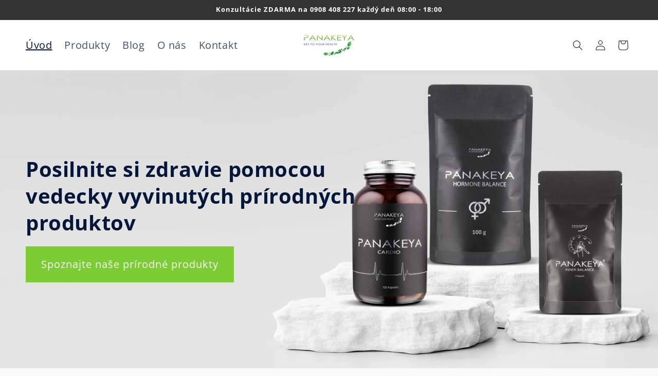

--- FILE ---
content_type: text/html; charset=utf-8
request_url: https://www.panakeya.sk/
body_size: 27690
content:
<!doctype html>
<html class="js" lang="sk">
  <head>
    <meta charset="utf-8">
    <meta http-equiv="X-UA-Compatible" content="IE=edge">
    <meta name="viewport" content="width=device-width,initial-scale=1">
    <meta name="theme-color" content="">
    <link rel="canonical" href="https://www.panakeya.sk/"><link rel="icon" type="image/png" href="//www.panakeya.sk/cdn/shop/files/favicon-removebg-preview.png?crop=center&height=32&v=1754914011&width=32"><link rel="preconnect" href="https://fonts.shopifycdn.com" crossorigin><title>
      PANAKEYA - jednoduchý spôsob ako dosiahnuť zdravý a šťastný život
 &ndash; Panakeya - key to your health</title>

    
      <meta name="description" content="Prírodné vitamíny a výťažky pre výživu na bunkovej úrovni. Prastaré taoistické cvičenie ozdravujúce telo a myseľ.">
    

    

<meta property="og:site_name" content="Panakeya - key to your health">
<meta property="og:url" content="https://www.panakeya.sk/">
<meta property="og:title" content="PANAKEYA - jednoduchý spôsob ako dosiahnuť zdravý a šťastný život">
<meta property="og:type" content="website">
<meta property="og:description" content="Prírodné vitamíny a výťažky pre výživu na bunkovej úrovni. Prastaré taoistické cvičenie ozdravujúce telo a myseľ."><meta property="og:image" content="http://www.panakeya.sk/cdn/shop/files/Nove_logo_Panakeya_51cf0803-25ed-490d-bab1-6660a8406c1c.png?v=1626676618">
  <meta property="og:image:secure_url" content="https://www.panakeya.sk/cdn/shop/files/Nove_logo_Panakeya_51cf0803-25ed-490d-bab1-6660a8406c1c.png?v=1626676618">
  <meta property="og:image:width" content="1200">
  <meta property="og:image:height" content="628"><meta name="twitter:card" content="summary_large_image">
<meta name="twitter:title" content="PANAKEYA - jednoduchý spôsob ako dosiahnuť zdravý a šťastný život">
<meta name="twitter:description" content="Prírodné vitamíny a výťažky pre výživu na bunkovej úrovni. Prastaré taoistické cvičenie ozdravujúce telo a myseľ.">


    <script src="//www.panakeya.sk/cdn/shop/t/2/assets/constants.js?v=132983761750457495441753948722" defer="defer"></script>
    <script src="//www.panakeya.sk/cdn/shop/t/2/assets/pubsub.js?v=25310214064522200911753948723" defer="defer"></script>
    <script src="//www.panakeya.sk/cdn/shop/t/2/assets/global.js?v=7301445359237545521753948722" defer="defer"></script>
    <script src="//www.panakeya.sk/cdn/shop/t/2/assets/details-disclosure.js?v=13653116266235556501753948722" defer="defer"></script>
    <script src="//www.panakeya.sk/cdn/shop/t/2/assets/details-modal.js?v=25581673532751508451753948722" defer="defer"></script>
    <script src="//www.panakeya.sk/cdn/shop/t/2/assets/search-form.js?v=133129549252120666541753948723" defer="defer"></script><script src="//www.panakeya.sk/cdn/shop/t/2/assets/animations.js?v=88693664871331136111753948722" defer="defer"></script><script>window.performance && window.performance.mark && window.performance.mark('shopify.content_for_header.start');</script><meta name="facebook-domain-verification" content="bbjm7ysxanq5crph2bngcxw9aw1stw">
<meta id="shopify-digital-wallet" name="shopify-digital-wallet" content="/5202772068/digital_wallets/dialog">
<script async="async" src="/checkouts/internal/preloads.js?locale=sk-SK"></script>
<script id="shopify-features" type="application/json">{"accessToken":"9a131080fa10037dbc6e53a83b90ee70","betas":["rich-media-storefront-analytics"],"domain":"www.panakeya.sk","predictiveSearch":true,"shopId":5202772068,"locale":"sk"}</script>
<script>var Shopify = Shopify || {};
Shopify.shop = "panakeyahealth.myshopify.com";
Shopify.locale = "sk";
Shopify.currency = {"active":"EUR","rate":"1.0"};
Shopify.country = "SK";
Shopify.theme = {"name":"theme-export-shop-panakeya-de-updated-copy-of","id":181942944078,"schema_name":"Dawn","schema_version":"15.4.0","theme_store_id":null,"role":"main"};
Shopify.theme.handle = "null";
Shopify.theme.style = {"id":null,"handle":null};
Shopify.cdnHost = "www.panakeya.sk/cdn";
Shopify.routes = Shopify.routes || {};
Shopify.routes.root = "/";</script>
<script type="module">!function(o){(o.Shopify=o.Shopify||{}).modules=!0}(window);</script>
<script>!function(o){function n(){var o=[];function n(){o.push(Array.prototype.slice.apply(arguments))}return n.q=o,n}var t=o.Shopify=o.Shopify||{};t.loadFeatures=n(),t.autoloadFeatures=n()}(window);</script>
<script id="shop-js-analytics" type="application/json">{"pageType":"index"}</script>
<script defer="defer" async type="module" src="//www.panakeya.sk/cdn/shopifycloud/shop-js/modules/v2/client.init-shop-cart-sync_C5BV16lS.en.esm.js"></script>
<script defer="defer" async type="module" src="//www.panakeya.sk/cdn/shopifycloud/shop-js/modules/v2/chunk.common_CygWptCX.esm.js"></script>
<script type="module">
  await import("//www.panakeya.sk/cdn/shopifycloud/shop-js/modules/v2/client.init-shop-cart-sync_C5BV16lS.en.esm.js");
await import("//www.panakeya.sk/cdn/shopifycloud/shop-js/modules/v2/chunk.common_CygWptCX.esm.js");

  window.Shopify.SignInWithShop?.initShopCartSync?.({"fedCMEnabled":true,"windoidEnabled":true});

</script>
<script>(function() {
  var isLoaded = false;
  function asyncLoad() {
    if (isLoaded) return;
    isLoaded = true;
    var urls = ["https:\/\/cdn.weglot.com\/weglot_script_tag.js?shop=panakeyahealth.myshopify.com"];
    for (var i = 0; i < urls.length; i++) {
      var s = document.createElement('script');
      s.type = 'text/javascript';
      s.async = true;
      s.src = urls[i];
      var x = document.getElementsByTagName('script')[0];
      x.parentNode.insertBefore(s, x);
    }
  };
  if(window.attachEvent) {
    window.attachEvent('onload', asyncLoad);
  } else {
    window.addEventListener('load', asyncLoad, false);
  }
})();</script>
<script id="__st">var __st={"a":5202772068,"offset":3600,"reqid":"50f9212d-6d1f-4b70-b067-4d92775cb514-1768765903","pageurl":"www.panakeya.sk\/","u":"4fe3aaeb15a7","p":"home"};</script>
<script>window.ShopifyPaypalV4VisibilityTracking = true;</script>
<script id="captcha-bootstrap">!function(){'use strict';const t='contact',e='account',n='new_comment',o=[[t,t],['blogs',n],['comments',n],[t,'customer']],c=[[e,'customer_login'],[e,'guest_login'],[e,'recover_customer_password'],[e,'create_customer']],r=t=>t.map((([t,e])=>`form[action*='/${t}']:not([data-nocaptcha='true']) input[name='form_type'][value='${e}']`)).join(','),a=t=>()=>t?[...document.querySelectorAll(t)].map((t=>t.form)):[];function s(){const t=[...o],e=r(t);return a(e)}const i='password',u='form_key',d=['recaptcha-v3-token','g-recaptcha-response','h-captcha-response',i],f=()=>{try{return window.sessionStorage}catch{return}},m='__shopify_v',_=t=>t.elements[u];function p(t,e,n=!1){try{const o=window.sessionStorage,c=JSON.parse(o.getItem(e)),{data:r}=function(t){const{data:e,action:n}=t;return t[m]||n?{data:e,action:n}:{data:t,action:n}}(c);for(const[e,n]of Object.entries(r))t.elements[e]&&(t.elements[e].value=n);n&&o.removeItem(e)}catch(o){console.error('form repopulation failed',{error:o})}}const l='form_type',E='cptcha';function T(t){t.dataset[E]=!0}const w=window,h=w.document,L='Shopify',v='ce_forms',y='captcha';let A=!1;((t,e)=>{const n=(g='f06e6c50-85a8-45c8-87d0-21a2b65856fe',I='https://cdn.shopify.com/shopifycloud/storefront-forms-hcaptcha/ce_storefront_forms_captcha_hcaptcha.v1.5.2.iife.js',D={infoText:'Chránené testom hCaptcha',privacyText:'Súkromie',termsText:'Podmienky'},(t,e,n)=>{const o=w[L][v],c=o.bindForm;if(c)return c(t,g,e,D).then(n);var r;o.q.push([[t,g,e,D],n]),r=I,A||(h.body.append(Object.assign(h.createElement('script'),{id:'captcha-provider',async:!0,src:r})),A=!0)});var g,I,D;w[L]=w[L]||{},w[L][v]=w[L][v]||{},w[L][v].q=[],w[L][y]=w[L][y]||{},w[L][y].protect=function(t,e){n(t,void 0,e),T(t)},Object.freeze(w[L][y]),function(t,e,n,w,h,L){const[v,y,A,g]=function(t,e,n){const i=e?o:[],u=t?c:[],d=[...i,...u],f=r(d),m=r(i),_=r(d.filter((([t,e])=>n.includes(e))));return[a(f),a(m),a(_),s()]}(w,h,L),I=t=>{const e=t.target;return e instanceof HTMLFormElement?e:e&&e.form},D=t=>v().includes(t);t.addEventListener('submit',(t=>{const e=I(t);if(!e)return;const n=D(e)&&!e.dataset.hcaptchaBound&&!e.dataset.recaptchaBound,o=_(e),c=g().includes(e)&&(!o||!o.value);(n||c)&&t.preventDefault(),c&&!n&&(function(t){try{if(!f())return;!function(t){const e=f();if(!e)return;const n=_(t);if(!n)return;const o=n.value;o&&e.removeItem(o)}(t);const e=Array.from(Array(32),(()=>Math.random().toString(36)[2])).join('');!function(t,e){_(t)||t.append(Object.assign(document.createElement('input'),{type:'hidden',name:u})),t.elements[u].value=e}(t,e),function(t,e){const n=f();if(!n)return;const o=[...t.querySelectorAll(`input[type='${i}']`)].map((({name:t})=>t)),c=[...d,...o],r={};for(const[a,s]of new FormData(t).entries())c.includes(a)||(r[a]=s);n.setItem(e,JSON.stringify({[m]:1,action:t.action,data:r}))}(t,e)}catch(e){console.error('failed to persist form',e)}}(e),e.submit())}));const S=(t,e)=>{t&&!t.dataset[E]&&(n(t,e.some((e=>e===t))),T(t))};for(const o of['focusin','change'])t.addEventListener(o,(t=>{const e=I(t);D(e)&&S(e,y())}));const B=e.get('form_key'),M=e.get(l),P=B&&M;t.addEventListener('DOMContentLoaded',(()=>{const t=y();if(P)for(const e of t)e.elements[l].value===M&&p(e,B);[...new Set([...A(),...v().filter((t=>'true'===t.dataset.shopifyCaptcha))])].forEach((e=>S(e,t)))}))}(h,new URLSearchParams(w.location.search),n,t,e,['guest_login'])})(!0,!0)}();</script>
<script integrity="sha256-4kQ18oKyAcykRKYeNunJcIwy7WH5gtpwJnB7kiuLZ1E=" data-source-attribution="shopify.loadfeatures" defer="defer" src="//www.panakeya.sk/cdn/shopifycloud/storefront/assets/storefront/load_feature-a0a9edcb.js" crossorigin="anonymous"></script>
<script data-source-attribution="shopify.dynamic_checkout.dynamic.init">var Shopify=Shopify||{};Shopify.PaymentButton=Shopify.PaymentButton||{isStorefrontPortableWallets:!0,init:function(){window.Shopify.PaymentButton.init=function(){};var t=document.createElement("script");t.src="https://www.panakeya.sk/cdn/shopifycloud/portable-wallets/latest/portable-wallets.sk.js",t.type="module",document.head.appendChild(t)}};
</script>
<script data-source-attribution="shopify.dynamic_checkout.buyer_consent">
  function portableWalletsHideBuyerConsent(e){var t=document.getElementById("shopify-buyer-consent"),n=document.getElementById("shopify-subscription-policy-button");t&&n&&(t.classList.add("hidden"),t.setAttribute("aria-hidden","true"),n.removeEventListener("click",e))}function portableWalletsShowBuyerConsent(e){var t=document.getElementById("shopify-buyer-consent"),n=document.getElementById("shopify-subscription-policy-button");t&&n&&(t.classList.remove("hidden"),t.removeAttribute("aria-hidden"),n.addEventListener("click",e))}window.Shopify?.PaymentButton&&(window.Shopify.PaymentButton.hideBuyerConsent=portableWalletsHideBuyerConsent,window.Shopify.PaymentButton.showBuyerConsent=portableWalletsShowBuyerConsent);
</script>
<script data-source-attribution="shopify.dynamic_checkout.cart.bootstrap">document.addEventListener("DOMContentLoaded",(function(){function t(){return document.querySelector("shopify-accelerated-checkout-cart, shopify-accelerated-checkout")}if(t())Shopify.PaymentButton.init();else{new MutationObserver((function(e,n){t()&&(Shopify.PaymentButton.init(),n.disconnect())})).observe(document.body,{childList:!0,subtree:!0})}}));
</script>
<script id='scb4127' type='text/javascript' async='' src='https://www.panakeya.sk/cdn/shopifycloud/privacy-banner/storefront-banner.js'></script><script id="sections-script" data-sections="header" defer="defer" src="//www.panakeya.sk/cdn/shop/t/2/compiled_assets/scripts.js?v=953"></script>
<script>window.performance && window.performance.mark && window.performance.mark('shopify.content_for_header.end');</script>


    <style data-shopify>
      @font-face {
  font-family: "Open Sans";
  font-weight: 400;
  font-style: normal;
  font-display: swap;
  src: url("//www.panakeya.sk/cdn/fonts/open_sans/opensans_n4.c32e4d4eca5273f6d4ee95ddf54b5bbb75fc9b61.woff2") format("woff2"),
       url("//www.panakeya.sk/cdn/fonts/open_sans/opensans_n4.5f3406f8d94162b37bfa232b486ac93ee892406d.woff") format("woff");
}

      @font-face {
  font-family: "Open Sans";
  font-weight: 700;
  font-style: normal;
  font-display: swap;
  src: url("//www.panakeya.sk/cdn/fonts/open_sans/opensans_n7.a9393be1574ea8606c68f4441806b2711d0d13e4.woff2") format("woff2"),
       url("//www.panakeya.sk/cdn/fonts/open_sans/opensans_n7.7b8af34a6ebf52beb1a4c1d8c73ad6910ec2e553.woff") format("woff");
}

      @font-face {
  font-family: "Open Sans";
  font-weight: 400;
  font-style: italic;
  font-display: swap;
  src: url("//www.panakeya.sk/cdn/fonts/open_sans/opensans_i4.6f1d45f7a46916cc95c694aab32ecbf7509cbf33.woff2") format("woff2"),
       url("//www.panakeya.sk/cdn/fonts/open_sans/opensans_i4.4efaa52d5a57aa9a57c1556cc2b7465d18839daa.woff") format("woff");
}

      @font-face {
  font-family: "Open Sans";
  font-weight: 700;
  font-style: italic;
  font-display: swap;
  src: url("//www.panakeya.sk/cdn/fonts/open_sans/opensans_i7.916ced2e2ce15f7fcd95d196601a15e7b89ee9a4.woff2") format("woff2"),
       url("//www.panakeya.sk/cdn/fonts/open_sans/opensans_i7.99a9cff8c86ea65461de497ade3d515a98f8b32a.woff") format("woff");
}

      @font-face {
  font-family: "Open Sans";
  font-weight: 700;
  font-style: normal;
  font-display: swap;
  src: url("//www.panakeya.sk/cdn/fonts/open_sans/opensans_n7.a9393be1574ea8606c68f4441806b2711d0d13e4.woff2") format("woff2"),
       url("//www.panakeya.sk/cdn/fonts/open_sans/opensans_n7.7b8af34a6ebf52beb1a4c1d8c73ad6910ec2e553.woff") format("woff");
}


      
        :root,
        .color-scheme-1 {
          --color-background: 250,250,250;
        
          --gradient-background: #fafafa;
        

        

        --color-foreground: 4,23,58;
        --color-background-contrast: 186,186,186;
        --color-shadow: 255,255,255;
        --color-button: 124,204,52;
        --color-button-text: 255,255,255;
        --color-secondary-button: 250,250,250;
        --color-secondary-button-text: 124,204,52;
        --color-link: 124,204,52;
        --color-badge-foreground: 4,23,58;
        --color-badge-background: 250,250,250;
        --color-badge-border: 4,23,58;
        --payment-terms-background-color: rgb(250 250 250);
      }
      
        
        .color-scheme-2 {
          --color-background: 255,255,255;
        
          --gradient-background: #ffffff;
        

        

        --color-foreground: 4,23,58;
        --color-background-contrast: 191,191,191;
        --color-shadow: 18,18,18;
        --color-button: 243,243,243;
        --color-button-text: 243,243,243;
        --color-secondary-button: 255,255,255;
        --color-secondary-button-text: 18,18,18;
        --color-link: 18,18,18;
        --color-badge-foreground: 4,23,58;
        --color-badge-background: 255,255,255;
        --color-badge-border: 4,23,58;
        --payment-terms-background-color: rgb(255 255 255);
      }
      
        
        .color-scheme-3 {
          --color-background: 51,51,51;
        
          --gradient-background: #333333;
        

        

        --color-foreground: 255,255,255;
        --color-background-contrast: 64,64,64;
        --color-shadow: 18,18,18;
        --color-button: 124,204,52;
        --color-button-text: 255,255,255;
        --color-secondary-button: 51,51,51;
        --color-secondary-button-text: 255,255,255;
        --color-link: 255,255,255;
        --color-badge-foreground: 255,255,255;
        --color-badge-background: 51,51,51;
        --color-badge-border: 255,255,255;
        --payment-terms-background-color: rgb(51 51 51);
      }
      
        
        .color-scheme-4 {
          --color-background: 234,234,234;
        
          --gradient-background: #eaeaea;
        

        

        --color-foreground: 4,23,58;
        --color-background-contrast: 170,170,170;
        --color-shadow: 18,18,18;
        --color-button: 255,255,255;
        --color-button-text: 18,18,18;
        --color-secondary-button: 234,234,234;
        --color-secondary-button-text: 255,255,255;
        --color-link: 255,255,255;
        --color-badge-foreground: 4,23,58;
        --color-badge-background: 234,234,234;
        --color-badge-border: 4,23,58;
        --payment-terms-background-color: rgb(234 234 234);
      }
      
        
        .color-scheme-5 {
          --color-background: 51,51,51;
        
          --gradient-background: #333333;
        

        

        --color-foreground: 255,255,255;
        --color-background-contrast: 64,64,64;
        --color-shadow: 18,18,18;
        --color-button: 255,255,255;
        --color-button-text: 51,79,180;
        --color-secondary-button: 51,51,51;
        --color-secondary-button-text: 255,255,255;
        --color-link: 255,255,255;
        --color-badge-foreground: 255,255,255;
        --color-badge-background: 51,51,51;
        --color-badge-border: 255,255,255;
        --payment-terms-background-color: rgb(51 51 51);
      }
      
        
        .color-scheme-1a9e6696-0a10-4bea-9888-9aa29ef47820 {
          --color-background: 250,250,250;
        
          --gradient-background: #fafafa;
        

        

        --color-foreground: 4,23,58;
        --color-background-contrast: 186,186,186;
        --color-shadow: 255,255,255;
        --color-button: 124,204,52;
        --color-button-text: 255,255,255;
        --color-secondary-button: 250,250,250;
        --color-secondary-button-text: 124,204,52;
        --color-link: 124,204,52;
        --color-badge-foreground: 4,23,58;
        --color-badge-background: 250,250,250;
        --color-badge-border: 4,23,58;
        --payment-terms-background-color: rgb(250 250 250);
      }
      
        
        .color-scheme-a8639ea1-7d5d-41a4-aabb-5fb7805ee67d {
          --color-background: 255,255,255;
        
          --gradient-background: #ffffff;
        

        

        --color-foreground: 4,23,58;
        --color-background-contrast: 191,191,191;
        --color-shadow: 255,255,255;
        --color-button: 124,204,52;
        --color-button-text: 255,255,255;
        --color-secondary-button: 255,255,255;
        --color-secondary-button-text: 124,204,52;
        --color-link: 124,204,52;
        --color-badge-foreground: 4,23,58;
        --color-badge-background: 255,255,255;
        --color-badge-border: 4,23,58;
        --payment-terms-background-color: rgb(255 255 255);
      }
      
        
        .color-scheme-a7243c03-5718-4e24-8a9b-9a7985ea27ee {
          --color-background: 255,255,255;
        
          --gradient-background: #ffffff;
        

        

        --color-foreground: 255,255,255;
        --color-background-contrast: 191,191,191;
        --color-shadow: 255,255,255;
        --color-button: 4,23,58;
        --color-button-text: 255,255,255;
        --color-secondary-button: 255,255,255;
        --color-secondary-button-text: 4,23,58;
        --color-link: 4,23,58;
        --color-badge-foreground: 255,255,255;
        --color-badge-background: 255,255,255;
        --color-badge-border: 255,255,255;
        --payment-terms-background-color: rgb(255 255 255);
      }
      

      body, .color-scheme-1, .color-scheme-2, .color-scheme-3, .color-scheme-4, .color-scheme-5, .color-scheme-1a9e6696-0a10-4bea-9888-9aa29ef47820, .color-scheme-a8639ea1-7d5d-41a4-aabb-5fb7805ee67d, .color-scheme-a7243c03-5718-4e24-8a9b-9a7985ea27ee {
        color: rgba(var(--color-foreground), 0.75);
        background-color: rgb(var(--color-background));
      }

      :root {
        --font-body-family: "Open Sans", sans-serif;
        --font-body-style: normal;
        --font-body-weight: 400;
        --font-body-weight-bold: 700;

        --font-heading-family: "Open Sans", sans-serif;
        --font-heading-style: normal;
        --font-heading-weight: 700;

        --font-body-scale: 1.0;
        --font-heading-scale: 1.0;

        --media-padding: px;
        --media-border-opacity: 0.05;
        --media-border-width: 1px;
        --media-radius: 0px;
        --media-shadow-opacity: 0.0;
        --media-shadow-horizontal-offset: 0px;
        --media-shadow-vertical-offset: 4px;
        --media-shadow-blur-radius: 5px;
        --media-shadow-visible: 0;

        --page-width: 140rem;
        --page-width-margin: 0rem;

        --product-card-image-padding: 0.0rem;
        --product-card-corner-radius: 0.0rem;
        --product-card-text-alignment: left;
        --product-card-border-width: 0.0rem;
        --product-card-border-opacity: 0.1;
        --product-card-shadow-opacity: 0.0;
        --product-card-shadow-visible: 0;
        --product-card-shadow-horizontal-offset: 0.0rem;
        --product-card-shadow-vertical-offset: 0.4rem;
        --product-card-shadow-blur-radius: 0.5rem;

        --collection-card-image-padding: 0.0rem;
        --collection-card-corner-radius: 0.0rem;
        --collection-card-text-alignment: left;
        --collection-card-border-width: 0.0rem;
        --collection-card-border-opacity: 0.1;
        --collection-card-shadow-opacity: 0.0;
        --collection-card-shadow-visible: 0;
        --collection-card-shadow-horizontal-offset: 0.0rem;
        --collection-card-shadow-vertical-offset: 0.4rem;
        --collection-card-shadow-blur-radius: 0.5rem;

        --blog-card-image-padding: 0.0rem;
        --blog-card-corner-radius: 0.0rem;
        --blog-card-text-alignment: left;
        --blog-card-border-width: 0.0rem;
        --blog-card-border-opacity: 0.1;
        --blog-card-shadow-opacity: 0.0;
        --blog-card-shadow-visible: 0;
        --blog-card-shadow-horizontal-offset: 0.0rem;
        --blog-card-shadow-vertical-offset: 0.4rem;
        --blog-card-shadow-blur-radius: 0.5rem;

        --badge-corner-radius: 4.0rem;

        --popup-border-width: 1px;
        --popup-border-opacity: 0.1;
        --popup-corner-radius: 0px;
        --popup-shadow-opacity: 0.05;
        --popup-shadow-horizontal-offset: 0px;
        --popup-shadow-vertical-offset: 4px;
        --popup-shadow-blur-radius: 5px;

        --drawer-border-width: 1px;
        --drawer-border-opacity: 0.1;
        --drawer-shadow-opacity: 0.0;
        --drawer-shadow-horizontal-offset: 0px;
        --drawer-shadow-vertical-offset: 4px;
        --drawer-shadow-blur-radius: 5px;

        --spacing-sections-desktop: 0px;
        --spacing-sections-mobile: 0px;

        --grid-desktop-vertical-spacing: 8px;
        --grid-desktop-horizontal-spacing: 8px;
        --grid-mobile-vertical-spacing: 4px;
        --grid-mobile-horizontal-spacing: 4px;

        --text-boxes-border-opacity: 0.1;
        --text-boxes-border-width: 0px;
        --text-boxes-radius: 0px;
        --text-boxes-shadow-opacity: 0.0;
        --text-boxes-shadow-visible: 0;
        --text-boxes-shadow-horizontal-offset: 0px;
        --text-boxes-shadow-vertical-offset: 4px;
        --text-boxes-shadow-blur-radius: 5px;

        --buttons-radius: 0px;
        --buttons-radius-outset: 0px;
        --buttons-border-width: 1px;
        --buttons-border-opacity: 1.0;
        --buttons-shadow-opacity: 0.0;
        --buttons-shadow-visible: 0;
        --buttons-shadow-horizontal-offset: 0px;
        --buttons-shadow-vertical-offset: 4px;
        --buttons-shadow-blur-radius: 5px;
        --buttons-border-offset: 0px;

        --inputs-radius: 0px;
        --inputs-border-width: 1px;
        --inputs-border-opacity: 0.55;
        --inputs-shadow-opacity: 0.0;
        --inputs-shadow-horizontal-offset: 0px;
        --inputs-margin-offset: 0px;
        --inputs-shadow-vertical-offset: 4px;
        --inputs-shadow-blur-radius: 5px;
        --inputs-radius-outset: 0px;

        --variant-pills-radius: 40px;
        --variant-pills-border-width: 1px;
        --variant-pills-border-opacity: 0.55;
        --variant-pills-shadow-opacity: 0.0;
        --variant-pills-shadow-horizontal-offset: 0px;
        --variant-pills-shadow-vertical-offset: 4px;
        --variant-pills-shadow-blur-radius: 5px;
      }

      *,
      *::before,
      *::after {
        box-sizing: inherit;
      }

      html {
        box-sizing: border-box;
        font-size: calc(var(--font-body-scale) * 62.5%);
        height: 100%;
      }

      body {
        display: grid;
        grid-template-rows: auto auto 1fr auto;
        grid-template-columns: 100%;
        min-height: 100%;
        margin: 0;
        font-size: 1.5rem;
        letter-spacing: 0.06rem;
        line-height: calc(1 + 0.8 / var(--font-body-scale));
        font-family: var(--font-body-family);
        font-style: var(--font-body-style);
        font-weight: var(--font-body-weight);
      }

      @media screen and (min-width: 750px) {
        body {
          font-size: 1.6rem;
        }
      }
    </style>

    <link href="//www.panakeya.sk/cdn/shop/t/2/assets/base.css?v=35793914055101691161754142653" rel="stylesheet" type="text/css" media="all" />
    <link rel="stylesheet" href="//www.panakeya.sk/cdn/shop/t/2/assets/component-cart-items.css?v=13033300910818915211753948722" media="print" onload="this.media='all'"><link href="//www.panakeya.sk/cdn/shop/t/2/assets/component-cart-drawer.css?v=39223250576183958541753948722" rel="stylesheet" type="text/css" media="all" />
      <link href="//www.panakeya.sk/cdn/shop/t/2/assets/component-cart.css?v=164708765130180853531753948722" rel="stylesheet" type="text/css" media="all" />
      <link href="//www.panakeya.sk/cdn/shop/t/2/assets/component-totals.css?v=15906652033866631521753948722" rel="stylesheet" type="text/css" media="all" />
      <link href="//www.panakeya.sk/cdn/shop/t/2/assets/component-price.css?v=47596247576480123001753948722" rel="stylesheet" type="text/css" media="all" />
      <link href="//www.panakeya.sk/cdn/shop/t/2/assets/component-discounts.css?v=152760482443307489271753948722" rel="stylesheet" type="text/css" media="all" />

      <link rel="preload" as="font" href="//www.panakeya.sk/cdn/fonts/open_sans/opensans_n4.c32e4d4eca5273f6d4ee95ddf54b5bbb75fc9b61.woff2" type="font/woff2" crossorigin>
      

      <link rel="preload" as="font" href="//www.panakeya.sk/cdn/fonts/open_sans/opensans_n7.a9393be1574ea8606c68f4441806b2711d0d13e4.woff2" type="font/woff2" crossorigin>
      
<link
        rel="stylesheet"
        href="//www.panakeya.sk/cdn/shop/t/2/assets/component-predictive-search.css?v=118923337488134913561753948722"
        media="print"
        onload="this.media='all'"
      ><script>
      if (Shopify.designMode) {
        document.documentElement.classList.add('shopify-design-mode');
      }
    </script>

    <!-- Hotjar Tracking Code for PANAKEYA SK -->
<script>
    (function(h,o,t,j,a,r){
        h.hj=h.hj||function(){(h.hj.q=h.hj.q||[]).push(arguments)};
        h._hjSettings={hjid:6513258,hjsv:6};
        a=o.getElementsByTagName('head')[0];
        r=o.createElement('script');r.async=1;
        r.src=t+h._hjSettings.hjid+j+h._hjSettings.hjsv;
        a.appendChild(r);
    })(window,document,'https://static.hotjar.com/c/hotjar-','.js?sv=');
</script>

  <script src="https://cdn.shopify.com/extensions/0199ba4c-99c9-70ca-bb25-149afc3b26ad/google-reviews-33/assets/googlereviewsloader.js" type="text/javascript" defer="defer"></script>
<link href="https://cdn.shopify.com/extensions/0199ba4c-99c9-70ca-bb25-149afc3b26ad/google-reviews-33/assets/googlereviews.css" rel="stylesheet" type="text/css" media="all">
<link href="https://monorail-edge.shopifysvc.com" rel="dns-prefetch">
<script>(function(){if ("sendBeacon" in navigator && "performance" in window) {try {var session_token_from_headers = performance.getEntriesByType('navigation')[0].serverTiming.find(x => x.name == '_s').description;} catch {var session_token_from_headers = undefined;}var session_cookie_matches = document.cookie.match(/_shopify_s=([^;]*)/);var session_token_from_cookie = session_cookie_matches && session_cookie_matches.length === 2 ? session_cookie_matches[1] : "";var session_token = session_token_from_headers || session_token_from_cookie || "";function handle_abandonment_event(e) {var entries = performance.getEntries().filter(function(entry) {return /monorail-edge.shopifysvc.com/.test(entry.name);});if (!window.abandonment_tracked && entries.length === 0) {window.abandonment_tracked = true;var currentMs = Date.now();var navigation_start = performance.timing.navigationStart;var payload = {shop_id: 5202772068,url: window.location.href,navigation_start,duration: currentMs - navigation_start,session_token,page_type: "index"};window.navigator.sendBeacon("https://monorail-edge.shopifysvc.com/v1/produce", JSON.stringify({schema_id: "online_store_buyer_site_abandonment/1.1",payload: payload,metadata: {event_created_at_ms: currentMs,event_sent_at_ms: currentMs}}));}}window.addEventListener('pagehide', handle_abandonment_event);}}());</script>
<script id="web-pixels-manager-setup">(function e(e,d,r,n,o){if(void 0===o&&(o={}),!Boolean(null===(a=null===(i=window.Shopify)||void 0===i?void 0:i.analytics)||void 0===a?void 0:a.replayQueue)){var i,a;window.Shopify=window.Shopify||{};var t=window.Shopify;t.analytics=t.analytics||{};var s=t.analytics;s.replayQueue=[],s.publish=function(e,d,r){return s.replayQueue.push([e,d,r]),!0};try{self.performance.mark("wpm:start")}catch(e){}var l=function(){var e={modern:/Edge?\/(1{2}[4-9]|1[2-9]\d|[2-9]\d{2}|\d{4,})\.\d+(\.\d+|)|Firefox\/(1{2}[4-9]|1[2-9]\d|[2-9]\d{2}|\d{4,})\.\d+(\.\d+|)|Chrom(ium|e)\/(9{2}|\d{3,})\.\d+(\.\d+|)|(Maci|X1{2}).+ Version\/(15\.\d+|(1[6-9]|[2-9]\d|\d{3,})\.\d+)([,.]\d+|)( \(\w+\)|)( Mobile\/\w+|) Safari\/|Chrome.+OPR\/(9{2}|\d{3,})\.\d+\.\d+|(CPU[ +]OS|iPhone[ +]OS|CPU[ +]iPhone|CPU IPhone OS|CPU iPad OS)[ +]+(15[._]\d+|(1[6-9]|[2-9]\d|\d{3,})[._]\d+)([._]\d+|)|Android:?[ /-](13[3-9]|1[4-9]\d|[2-9]\d{2}|\d{4,})(\.\d+|)(\.\d+|)|Android.+Firefox\/(13[5-9]|1[4-9]\d|[2-9]\d{2}|\d{4,})\.\d+(\.\d+|)|Android.+Chrom(ium|e)\/(13[3-9]|1[4-9]\d|[2-9]\d{2}|\d{4,})\.\d+(\.\d+|)|SamsungBrowser\/([2-9]\d|\d{3,})\.\d+/,legacy:/Edge?\/(1[6-9]|[2-9]\d|\d{3,})\.\d+(\.\d+|)|Firefox\/(5[4-9]|[6-9]\d|\d{3,})\.\d+(\.\d+|)|Chrom(ium|e)\/(5[1-9]|[6-9]\d|\d{3,})\.\d+(\.\d+|)([\d.]+$|.*Safari\/(?![\d.]+ Edge\/[\d.]+$))|(Maci|X1{2}).+ Version\/(10\.\d+|(1[1-9]|[2-9]\d|\d{3,})\.\d+)([,.]\d+|)( \(\w+\)|)( Mobile\/\w+|) Safari\/|Chrome.+OPR\/(3[89]|[4-9]\d|\d{3,})\.\d+\.\d+|(CPU[ +]OS|iPhone[ +]OS|CPU[ +]iPhone|CPU IPhone OS|CPU iPad OS)[ +]+(10[._]\d+|(1[1-9]|[2-9]\d|\d{3,})[._]\d+)([._]\d+|)|Android:?[ /-](13[3-9]|1[4-9]\d|[2-9]\d{2}|\d{4,})(\.\d+|)(\.\d+|)|Mobile Safari.+OPR\/([89]\d|\d{3,})\.\d+\.\d+|Android.+Firefox\/(13[5-9]|1[4-9]\d|[2-9]\d{2}|\d{4,})\.\d+(\.\d+|)|Android.+Chrom(ium|e)\/(13[3-9]|1[4-9]\d|[2-9]\d{2}|\d{4,})\.\d+(\.\d+|)|Android.+(UC? ?Browser|UCWEB|U3)[ /]?(15\.([5-9]|\d{2,})|(1[6-9]|[2-9]\d|\d{3,})\.\d+)\.\d+|SamsungBrowser\/(5\.\d+|([6-9]|\d{2,})\.\d+)|Android.+MQ{2}Browser\/(14(\.(9|\d{2,})|)|(1[5-9]|[2-9]\d|\d{3,})(\.\d+|))(\.\d+|)|K[Aa][Ii]OS\/(3\.\d+|([4-9]|\d{2,})\.\d+)(\.\d+|)/},d=e.modern,r=e.legacy,n=navigator.userAgent;return n.match(d)?"modern":n.match(r)?"legacy":"unknown"}(),u="modern"===l?"modern":"legacy",c=(null!=n?n:{modern:"",legacy:""})[u],f=function(e){return[e.baseUrl,"/wpm","/b",e.hashVersion,"modern"===e.buildTarget?"m":"l",".js"].join("")}({baseUrl:d,hashVersion:r,buildTarget:u}),m=function(e){var d=e.version,r=e.bundleTarget,n=e.surface,o=e.pageUrl,i=e.monorailEndpoint;return{emit:function(e){var a=e.status,t=e.errorMsg,s=(new Date).getTime(),l=JSON.stringify({metadata:{event_sent_at_ms:s},events:[{schema_id:"web_pixels_manager_load/3.1",payload:{version:d,bundle_target:r,page_url:o,status:a,surface:n,error_msg:t},metadata:{event_created_at_ms:s}}]});if(!i)return console&&console.warn&&console.warn("[Web Pixels Manager] No Monorail endpoint provided, skipping logging."),!1;try{return self.navigator.sendBeacon.bind(self.navigator)(i,l)}catch(e){}var u=new XMLHttpRequest;try{return u.open("POST",i,!0),u.setRequestHeader("Content-Type","text/plain"),u.send(l),!0}catch(e){return console&&console.warn&&console.warn("[Web Pixels Manager] Got an unhandled error while logging to Monorail."),!1}}}}({version:r,bundleTarget:l,surface:e.surface,pageUrl:self.location.href,monorailEndpoint:e.monorailEndpoint});try{o.browserTarget=l,function(e){var d=e.src,r=e.async,n=void 0===r||r,o=e.onload,i=e.onerror,a=e.sri,t=e.scriptDataAttributes,s=void 0===t?{}:t,l=document.createElement("script"),u=document.querySelector("head"),c=document.querySelector("body");if(l.async=n,l.src=d,a&&(l.integrity=a,l.crossOrigin="anonymous"),s)for(var f in s)if(Object.prototype.hasOwnProperty.call(s,f))try{l.dataset[f]=s[f]}catch(e){}if(o&&l.addEventListener("load",o),i&&l.addEventListener("error",i),u)u.appendChild(l);else{if(!c)throw new Error("Did not find a head or body element to append the script");c.appendChild(l)}}({src:f,async:!0,onload:function(){if(!function(){var e,d;return Boolean(null===(d=null===(e=window.Shopify)||void 0===e?void 0:e.analytics)||void 0===d?void 0:d.initialized)}()){var d=window.webPixelsManager.init(e)||void 0;if(d){var r=window.Shopify.analytics;r.replayQueue.forEach((function(e){var r=e[0],n=e[1],o=e[2];d.publishCustomEvent(r,n,o)})),r.replayQueue=[],r.publish=d.publishCustomEvent,r.visitor=d.visitor,r.initialized=!0}}},onerror:function(){return m.emit({status:"failed",errorMsg:"".concat(f," has failed to load")})},sri:function(e){var d=/^sha384-[A-Za-z0-9+/=]+$/;return"string"==typeof e&&d.test(e)}(c)?c:"",scriptDataAttributes:o}),m.emit({status:"loading"})}catch(e){m.emit({status:"failed",errorMsg:(null==e?void 0:e.message)||"Unknown error"})}}})({shopId: 5202772068,storefrontBaseUrl: "https://www.panakeya.sk",extensionsBaseUrl: "https://extensions.shopifycdn.com/cdn/shopifycloud/web-pixels-manager",monorailEndpoint: "https://monorail-edge.shopifysvc.com/unstable/produce_batch",surface: "storefront-renderer",enabledBetaFlags: ["2dca8a86"],webPixelsConfigList: [{"id":"950075726","configuration":"{\"config\":\"{\\\"google_tag_ids\\\":[\\\"AW-796795049\\\",\\\"GT-KDBGFQD4\\\"],\\\"target_country\\\":\\\"ZZ\\\",\\\"gtag_events\\\":[{\\\"type\\\":\\\"begin_checkout\\\",\\\"action_label\\\":[\\\"G-X1ZD36SEZT\\\",\\\"AW-796795049\\\/bDHaCKuHzbgZEKnB-PsC\\\"]},{\\\"type\\\":\\\"search\\\",\\\"action_label\\\":[\\\"G-X1ZD36SEZT\\\",\\\"AW-796795049\\\/qXcbCM2FzbgZEKnB-PsC\\\"]},{\\\"type\\\":\\\"view_item\\\",\\\"action_label\\\":[\\\"G-X1ZD36SEZT\\\",\\\"AW-796795049\\\/BiTlCMqFzbgZEKnB-PsC\\\",\\\"MC-X6K1NS9YMN\\\"]},{\\\"type\\\":\\\"purchase\\\",\\\"action_label\\\":[\\\"G-X1ZD36SEZT\\\",\\\"AW-796795049\\\/GFacCMSFzbgZEKnB-PsC\\\",\\\"MC-X6K1NS9YMN\\\"]},{\\\"type\\\":\\\"page_view\\\",\\\"action_label\\\":[\\\"G-X1ZD36SEZT\\\",\\\"AW-796795049\\\/3_SYCMeFzbgZEKnB-PsC\\\",\\\"MC-X6K1NS9YMN\\\"]},{\\\"type\\\":\\\"add_payment_info\\\",\\\"action_label\\\":[\\\"G-X1ZD36SEZT\\\",\\\"AW-796795049\\\/jO4KCK6HzbgZEKnB-PsC\\\"]},{\\\"type\\\":\\\"add_to_cart\\\",\\\"action_label\\\":[\\\"G-X1ZD36SEZT\\\",\\\"AW-796795049\\\/F7ILCNCFzbgZEKnB-PsC\\\"]}],\\\"enable_monitoring_mode\\\":false}\"}","eventPayloadVersion":"v1","runtimeContext":"OPEN","scriptVersion":"b2a88bafab3e21179ed38636efcd8a93","type":"APP","apiClientId":1780363,"privacyPurposes":[],"dataSharingAdjustments":{"protectedCustomerApprovalScopes":["read_customer_address","read_customer_email","read_customer_name","read_customer_personal_data","read_customer_phone"]}},{"id":"778600782","configuration":"{\"pixel_id\":\"1167584400091633\",\"pixel_type\":\"facebook_pixel\",\"metaapp_system_user_token\":\"-\"}","eventPayloadVersion":"v1","runtimeContext":"OPEN","scriptVersion":"ca16bc87fe92b6042fbaa3acc2fbdaa6","type":"APP","apiClientId":2329312,"privacyPurposes":["ANALYTICS","MARKETING","SALE_OF_DATA"],"dataSharingAdjustments":{"protectedCustomerApprovalScopes":["read_customer_address","read_customer_email","read_customer_name","read_customer_personal_data","read_customer_phone"]}},{"id":"114917710","eventPayloadVersion":"1","runtimeContext":"LAX","scriptVersion":"15","type":"CUSTOM","privacyPurposes":["SALE_OF_DATA"],"name":"Custom scripts"},{"id":"shopify-app-pixel","configuration":"{}","eventPayloadVersion":"v1","runtimeContext":"STRICT","scriptVersion":"0450","apiClientId":"shopify-pixel","type":"APP","privacyPurposes":["ANALYTICS","MARKETING"]},{"id":"shopify-custom-pixel","eventPayloadVersion":"v1","runtimeContext":"LAX","scriptVersion":"0450","apiClientId":"shopify-pixel","type":"CUSTOM","privacyPurposes":["ANALYTICS","MARKETING"]}],isMerchantRequest: false,initData: {"shop":{"name":"Panakeya - key to your health","paymentSettings":{"currencyCode":"EUR"},"myshopifyDomain":"panakeyahealth.myshopify.com","countryCode":"SK","storefrontUrl":"https:\/\/www.panakeya.sk"},"customer":null,"cart":null,"checkout":null,"productVariants":[],"purchasingCompany":null},},"https://www.panakeya.sk/cdn","fcfee988w5aeb613cpc8e4bc33m6693e112",{"modern":"","legacy":""},{"shopId":"5202772068","storefrontBaseUrl":"https:\/\/www.panakeya.sk","extensionBaseUrl":"https:\/\/extensions.shopifycdn.com\/cdn\/shopifycloud\/web-pixels-manager","surface":"storefront-renderer","enabledBetaFlags":"[\"2dca8a86\"]","isMerchantRequest":"false","hashVersion":"fcfee988w5aeb613cpc8e4bc33m6693e112","publish":"custom","events":"[[\"page_viewed\",{}]]"});</script><script>
  window.ShopifyAnalytics = window.ShopifyAnalytics || {};
  window.ShopifyAnalytics.meta = window.ShopifyAnalytics.meta || {};
  window.ShopifyAnalytics.meta.currency = 'EUR';
  var meta = {"page":{"pageType":"home","requestId":"50f9212d-6d1f-4b70-b067-4d92775cb514-1768765903"}};
  for (var attr in meta) {
    window.ShopifyAnalytics.meta[attr] = meta[attr];
  }
</script>
<script class="analytics">
  (function () {
    var customDocumentWrite = function(content) {
      var jquery = null;

      if (window.jQuery) {
        jquery = window.jQuery;
      } else if (window.Checkout && window.Checkout.$) {
        jquery = window.Checkout.$;
      }

      if (jquery) {
        jquery('body').append(content);
      }
    };

    var hasLoggedConversion = function(token) {
      if (token) {
        return document.cookie.indexOf('loggedConversion=' + token) !== -1;
      }
      return false;
    }

    var setCookieIfConversion = function(token) {
      if (token) {
        var twoMonthsFromNow = new Date(Date.now());
        twoMonthsFromNow.setMonth(twoMonthsFromNow.getMonth() + 2);

        document.cookie = 'loggedConversion=' + token + '; expires=' + twoMonthsFromNow;
      }
    }

    var trekkie = window.ShopifyAnalytics.lib = window.trekkie = window.trekkie || [];
    if (trekkie.integrations) {
      return;
    }
    trekkie.methods = [
      'identify',
      'page',
      'ready',
      'track',
      'trackForm',
      'trackLink'
    ];
    trekkie.factory = function(method) {
      return function() {
        var args = Array.prototype.slice.call(arguments);
        args.unshift(method);
        trekkie.push(args);
        return trekkie;
      };
    };
    for (var i = 0; i < trekkie.methods.length; i++) {
      var key = trekkie.methods[i];
      trekkie[key] = trekkie.factory(key);
    }
    trekkie.load = function(config) {
      trekkie.config = config || {};
      trekkie.config.initialDocumentCookie = document.cookie;
      var first = document.getElementsByTagName('script')[0];
      var script = document.createElement('script');
      script.type = 'text/javascript';
      script.onerror = function(e) {
        var scriptFallback = document.createElement('script');
        scriptFallback.type = 'text/javascript';
        scriptFallback.onerror = function(error) {
                var Monorail = {
      produce: function produce(monorailDomain, schemaId, payload) {
        var currentMs = new Date().getTime();
        var event = {
          schema_id: schemaId,
          payload: payload,
          metadata: {
            event_created_at_ms: currentMs,
            event_sent_at_ms: currentMs
          }
        };
        return Monorail.sendRequest("https://" + monorailDomain + "/v1/produce", JSON.stringify(event));
      },
      sendRequest: function sendRequest(endpointUrl, payload) {
        // Try the sendBeacon API
        if (window && window.navigator && typeof window.navigator.sendBeacon === 'function' && typeof window.Blob === 'function' && !Monorail.isIos12()) {
          var blobData = new window.Blob([payload], {
            type: 'text/plain'
          });

          if (window.navigator.sendBeacon(endpointUrl, blobData)) {
            return true;
          } // sendBeacon was not successful

        } // XHR beacon

        var xhr = new XMLHttpRequest();

        try {
          xhr.open('POST', endpointUrl);
          xhr.setRequestHeader('Content-Type', 'text/plain');
          xhr.send(payload);
        } catch (e) {
          console.log(e);
        }

        return false;
      },
      isIos12: function isIos12() {
        return window.navigator.userAgent.lastIndexOf('iPhone; CPU iPhone OS 12_') !== -1 || window.navigator.userAgent.lastIndexOf('iPad; CPU OS 12_') !== -1;
      }
    };
    Monorail.produce('monorail-edge.shopifysvc.com',
      'trekkie_storefront_load_errors/1.1',
      {shop_id: 5202772068,
      theme_id: 181942944078,
      app_name: "storefront",
      context_url: window.location.href,
      source_url: "//www.panakeya.sk/cdn/s/trekkie.storefront.cd680fe47e6c39ca5d5df5f0a32d569bc48c0f27.min.js"});

        };
        scriptFallback.async = true;
        scriptFallback.src = '//www.panakeya.sk/cdn/s/trekkie.storefront.cd680fe47e6c39ca5d5df5f0a32d569bc48c0f27.min.js';
        first.parentNode.insertBefore(scriptFallback, first);
      };
      script.async = true;
      script.src = '//www.panakeya.sk/cdn/s/trekkie.storefront.cd680fe47e6c39ca5d5df5f0a32d569bc48c0f27.min.js';
      first.parentNode.insertBefore(script, first);
    };
    trekkie.load(
      {"Trekkie":{"appName":"storefront","development":false,"defaultAttributes":{"shopId":5202772068,"isMerchantRequest":null,"themeId":181942944078,"themeCityHash":"13388459829977990448","contentLanguage":"sk","currency":"EUR","eventMetadataId":"3faff757-3876-44d4-a854-b08a9c259294"},"isServerSideCookieWritingEnabled":true,"monorailRegion":"shop_domain","enabledBetaFlags":["65f19447"]},"Session Attribution":{},"S2S":{"facebookCapiEnabled":true,"source":"trekkie-storefront-renderer","apiClientId":580111}}
    );

    var loaded = false;
    trekkie.ready(function() {
      if (loaded) return;
      loaded = true;

      window.ShopifyAnalytics.lib = window.trekkie;

      var originalDocumentWrite = document.write;
      document.write = customDocumentWrite;
      try { window.ShopifyAnalytics.merchantGoogleAnalytics.call(this); } catch(error) {};
      document.write = originalDocumentWrite;

      window.ShopifyAnalytics.lib.page(null,{"pageType":"home","requestId":"50f9212d-6d1f-4b70-b067-4d92775cb514-1768765903","shopifyEmitted":true});

      var match = window.location.pathname.match(/checkouts\/(.+)\/(thank_you|post_purchase)/)
      var token = match? match[1]: undefined;
      if (!hasLoggedConversion(token)) {
        setCookieIfConversion(token);
        
      }
    });


        var eventsListenerScript = document.createElement('script');
        eventsListenerScript.async = true;
        eventsListenerScript.src = "//www.panakeya.sk/cdn/shopifycloud/storefront/assets/shop_events_listener-3da45d37.js";
        document.getElementsByTagName('head')[0].appendChild(eventsListenerScript);

})();</script>
  <script>
  if (!window.ga || (window.ga && typeof window.ga !== 'function')) {
    window.ga = function ga() {
      (window.ga.q = window.ga.q || []).push(arguments);
      if (window.Shopify && window.Shopify.analytics && typeof window.Shopify.analytics.publish === 'function') {
        window.Shopify.analytics.publish("ga_stub_called", {}, {sendTo: "google_osp_migration"});
      }
      console.error("Shopify's Google Analytics stub called with:", Array.from(arguments), "\nSee https://help.shopify.com/manual/promoting-marketing/pixels/pixel-migration#google for more information.");
    };
    if (window.Shopify && window.Shopify.analytics && typeof window.Shopify.analytics.publish === 'function') {
      window.Shopify.analytics.publish("ga_stub_initialized", {}, {sendTo: "google_osp_migration"});
    }
  }
</script>
<script
  defer
  src="https://www.panakeya.sk/cdn/shopifycloud/perf-kit/shopify-perf-kit-3.0.4.min.js"
  data-application="storefront-renderer"
  data-shop-id="5202772068"
  data-render-region="gcp-us-east1"
  data-page-type="index"
  data-theme-instance-id="181942944078"
  data-theme-name="Dawn"
  data-theme-version="15.4.0"
  data-monorail-region="shop_domain"
  data-resource-timing-sampling-rate="10"
  data-shs="true"
  data-shs-beacon="true"
  data-shs-export-with-fetch="true"
  data-shs-logs-sample-rate="1"
  data-shs-beacon-endpoint="https://www.panakeya.sk/api/collect"
></script>
</head>

  <body class="gradient">
    <a class="skip-to-content-link button visually-hidden" href="#MainContent">
      Prejsť na obsah
    </a>

<link href="//www.panakeya.sk/cdn/shop/t/2/assets/quantity-popover.css?v=160630540099520878331753948723" rel="stylesheet" type="text/css" media="all" />
<link href="//www.panakeya.sk/cdn/shop/t/2/assets/component-card.css?v=120341546515895839841753948722" rel="stylesheet" type="text/css" media="all" />

<script src="//www.panakeya.sk/cdn/shop/t/2/assets/cart.js?v=25986244538023964561753948722" defer="defer"></script>
<script src="//www.panakeya.sk/cdn/shop/t/2/assets/quantity-popover.js?v=987015268078116491753948723" defer="defer"></script>

<style>
  .drawer {
    visibility: hidden;
  }
</style>

<cart-drawer class="drawer is-empty">
  <div id="CartDrawer" class="cart-drawer">
    <div id="CartDrawer-Overlay" class="cart-drawer__overlay"></div>
    <div
      class="drawer__inner gradient color-scheme-1a9e6696-0a10-4bea-9888-9aa29ef47820"
      role="dialog"
      aria-modal="true"
      aria-label="Váš košík"
      tabindex="-1"
    ><div class="drawer__inner-empty">
          <div class="cart-drawer__warnings center">
            <div class="cart-drawer__empty-content">
              <h2 class="cart__empty-text">Váš košík je prázdny</h2>
              <button
                class="drawer__close"
                type="button"
                onclick="this.closest('cart-drawer').close()"
                aria-label="Zavrieť"
              >
                <span class="svg-wrapper"><svg xmlns="http://www.w3.org/2000/svg" fill="none" class="icon icon-close" viewBox="0 0 18 17"><path fill="currentColor" d="M.865 15.978a.5.5 0 0 0 .707.707l7.433-7.431 7.579 7.282a.501.501 0 0 0 .846-.37.5.5 0 0 0-.153-.351L9.712 8.546l7.417-7.416a.5.5 0 1 0-.707-.708L8.991 7.853 1.413.573a.5.5 0 1 0-.693.72l7.563 7.268z"/></svg>
</span>
              </button>
              <a href="/collections/all" class="button">
                Pokračovať v nákupe
              </a><p class="cart__login-title h3">Máte konto?</p>
                <p class="cart__login-paragraph">
                  <a href="https://account.panakeya.sk?locale=sk&region_country=SK" class="link underlined-link">Prihláste sa</a> a prejdite pokladňou rýchlejšie.
                </p></div>
          </div></div><div class="drawer__header">
        <h2 class="drawer__heading">Váš košík</h2>
        <button
          class="drawer__close"
          type="button"
          onclick="this.closest('cart-drawer').close()"
          aria-label="Zavrieť"
        >
          <span class="svg-wrapper"><svg xmlns="http://www.w3.org/2000/svg" fill="none" class="icon icon-close" viewBox="0 0 18 17"><path fill="currentColor" d="M.865 15.978a.5.5 0 0 0 .707.707l7.433-7.431 7.579 7.282a.501.501 0 0 0 .846-.37.5.5 0 0 0-.153-.351L9.712 8.546l7.417-7.416a.5.5 0 1 0-.707-.708L8.991 7.853 1.413.573a.5.5 0 1 0-.693.72l7.563 7.268z"/></svg>
</span>
        </button>
      </div>
      <cart-drawer-items
        
          class=" is-empty"
        
      >
        <form
          action="/cart"
          id="CartDrawer-Form"
          class="cart__contents cart-drawer__form"
          method="post"
        >
          <div id="CartDrawer-CartItems" class="drawer__contents js-contents"><p id="CartDrawer-LiveRegionText" class="visually-hidden" role="status"></p>
            <p id="CartDrawer-LineItemStatus" class="visually-hidden" aria-hidden="true" role="status">
              Načítava sa...
            </p>
          </div>
          <div id="CartDrawer-CartErrors" role="alert"></div>
        </form>
      </cart-drawer-items>
      <div class="drawer__footer"><!-- Start blocks -->
        <!-- Subtotals -->

        <div class="cart-drawer__footer" >
          <div></div>

          <div class="totals" role="status">
            <h2 class="totals__total">Medzisuma</h2>
            <p class="totals__total-value">€0,00 EUR</p>
          </div>

          <small class="tax-note caption-large rte">Doprava sa vypočíta pri vypĺňaní objednávky
</small>
        </div>

        <!-- CTAs -->

        <div class="cart__ctas" >
          <button
            type="submit"
            id="CartDrawer-Checkout"
            class="cart__checkout-button button"
            name="checkout"
            form="CartDrawer-Form"
            
              disabled
            
          >
            Vyplniť údaje pre objednávku
          </button>
        </div>
      </div>
    </div>
  </div>
</cart-drawer>
<!-- BEGIN sections: header-group -->
<div id="shopify-section-sections--25337805996366__announcement-bar" class="shopify-section shopify-section-group-header-group announcement-bar-section"><link href="//www.panakeya.sk/cdn/shop/t/2/assets/component-slideshow.css?v=17933591812325749411753948722" rel="stylesheet" type="text/css" media="all" />
<link href="//www.panakeya.sk/cdn/shop/t/2/assets/component-slider.css?v=14039311878856620671753948722" rel="stylesheet" type="text/css" media="all" />

  <link href="//www.panakeya.sk/cdn/shop/t/2/assets/component-list-social.css?v=35792976012981934991753948722" rel="stylesheet" type="text/css" media="all" />


<div
  class="utility-bar color-scheme-5 gradient utility-bar--bottom-border"
>
  <div class="page-width utility-bar__grid"><div
        class="announcement-bar"
        role="region"
        aria-label="Oznámenie"
        
      ><p class="announcement-bar__message h5">
            <span>Konzultácie ZDARMA na 0908 408 227 každý deň 08:00 - 18:00</span></p></div><div class="localization-wrapper">
</div>
  </div>
</div>


</div><div id="shopify-section-sections--25337805996366__header" class="shopify-section shopify-section-group-header-group section-header"><link rel="stylesheet" href="//www.panakeya.sk/cdn/shop/t/2/assets/component-list-menu.css?v=151968516119678728991753948722" media="print" onload="this.media='all'">
<link rel="stylesheet" href="//www.panakeya.sk/cdn/shop/t/2/assets/component-search.css?v=165164710990765432851753948722" media="print" onload="this.media='all'">
<link rel="stylesheet" href="//www.panakeya.sk/cdn/shop/t/2/assets/component-menu-drawer.css?v=147478906057189667651753948722" media="print" onload="this.media='all'">
<link
  rel="stylesheet"
  href="//www.panakeya.sk/cdn/shop/t/2/assets/component-cart-notification.css?v=54116361853792938221753948722"
  media="print"
  onload="this.media='all'"
><link rel="stylesheet" href="//www.panakeya.sk/cdn/shop/t/2/assets/component-price.css?v=47596247576480123001753948722" media="print" onload="this.media='all'"><style>
  header-drawer {
    justify-self: start;
    margin-left: -1.2rem;
  }.scrolled-past-header .header__heading-logo-wrapper {
      width: 75%;
    }@media screen and (min-width: 990px) {
      header-drawer {
        display: none;
      }
    }.menu-drawer-container {
    display: flex;
  }

  .list-menu {
    list-style: none;
    padding: 0;
    margin: 0;
  }

  .list-menu--inline {
    display: inline-flex;
    flex-wrap: wrap;
  }

  summary.list-menu__item {
    padding-right: 2.7rem;
  }

  .list-menu__item {
    display: flex;
    align-items: center;
    line-height: calc(1 + 0.3 / var(--font-body-scale));
  }

  .list-menu__item--link {
    text-decoration: none;
    padding-bottom: 1rem;
    padding-top: 1rem;
    line-height: calc(1 + 0.8 / var(--font-body-scale));
  }

  @media screen and (min-width: 750px) {
    .list-menu__item--link {
      padding-bottom: 0.5rem;
      padding-top: 0.5rem;
    }
  }
</style><style data-shopify>.header {
    padding: 10px 3rem 10px 3rem;
  }

  .section-header {
    position: sticky; /* This is for fixing a Safari z-index issue. PR #2147 */
    margin-bottom: 0px;
  }

  @media screen and (min-width: 750px) {
    .section-header {
      margin-bottom: 0px;
    }
  }

  @media screen and (min-width: 990px) {
    .header {
      padding-top: 20px;
      padding-bottom: 20px;
    }
  }</style><script src="//www.panakeya.sk/cdn/shop/t/2/assets/cart-notification.js?v=133508293167896966491753948722" defer="defer"></script>

<sticky-header
  
    data-sticky-type="reduce-logo-size"
  
  class="header-wrapper color-scheme-a8639ea1-7d5d-41a4-aabb-5fb7805ee67d gradient header-wrapper--border-bottom"
><header class="header header--middle-center header--mobile-center page-width header--has-menu header--has-social header--has-account">

<header-drawer data-breakpoint="tablet">
  <details id="Details-menu-drawer-container" class="menu-drawer-container">
    <summary
      class="header__icon header__icon--menu header__icon--summary link focus-inset"
      aria-label="Ponuka"
    >
      <span><svg xmlns="http://www.w3.org/2000/svg" fill="none" class="icon icon-hamburger" viewBox="0 0 18 16"><path fill="currentColor" d="M1 .5a.5.5 0 1 0 0 1h15.71a.5.5 0 0 0 0-1zM.5 8a.5.5 0 0 1 .5-.5h15.71a.5.5 0 0 1 0 1H1A.5.5 0 0 1 .5 8m0 7a.5.5 0 0 1 .5-.5h15.71a.5.5 0 0 1 0 1H1a.5.5 0 0 1-.5-.5"/></svg>
<svg xmlns="http://www.w3.org/2000/svg" fill="none" class="icon icon-close" viewBox="0 0 18 17"><path fill="currentColor" d="M.865 15.978a.5.5 0 0 0 .707.707l7.433-7.431 7.579 7.282a.501.501 0 0 0 .846-.37.5.5 0 0 0-.153-.351L9.712 8.546l7.417-7.416a.5.5 0 1 0-.707-.708L8.991 7.853 1.413.573a.5.5 0 1 0-.693.72l7.563 7.268z"/></svg>
</span>
    </summary>
    <div id="menu-drawer" class="gradient menu-drawer motion-reduce color-scheme-a8639ea1-7d5d-41a4-aabb-5fb7805ee67d">
      <div class="menu-drawer__inner-container">
        <div class="menu-drawer__navigation-container">
          <nav class="menu-drawer__navigation">
            <ul class="menu-drawer__menu has-submenu list-menu" role="list"><li><a
                      id="HeaderDrawer-uvod"
                      href="/"
                      class="menu-drawer__menu-item list-menu__item link link--text focus-inset menu-drawer__menu-item--active"
                      
                        aria-current="page"
                      
                    >
                      Úvod
                    </a></li><li><a
                      id="HeaderDrawer-produkty"
                      href="/collections/vsetky"
                      class="menu-drawer__menu-item list-menu__item link link--text focus-inset"
                      
                    >
                      Produkty
                    </a></li><li><a
                      id="HeaderDrawer-blog"
                      href="/blogs/news"
                      class="menu-drawer__menu-item list-menu__item link link--text focus-inset"
                      
                    >
                      Blog
                    </a></li><li><a
                      id="HeaderDrawer-o-nas"
                      href="/pages/o-nas"
                      class="menu-drawer__menu-item list-menu__item link link--text focus-inset"
                      
                    >
                      O nás
                    </a></li><li><a
                      id="HeaderDrawer-kontakt"
                      href="/pages/kontakt"
                      class="menu-drawer__menu-item list-menu__item link link--text focus-inset"
                      
                    >
                      Kontakt
                    </a></li></ul>
          </nav>
          <div class="menu-drawer__utility-links"><a
                href="https://account.panakeya.sk?locale=sk&region_country=SK"
                class="menu-drawer__account link focus-inset h5 medium-hide large-up-hide"
                rel="nofollow"
              ><account-icon><span class="svg-wrapper"><svg xmlns="http://www.w3.org/2000/svg" fill="none" class="icon icon-account" viewBox="0 0 18 19"><path fill="currentColor" fill-rule="evenodd" d="M6 4.5a3 3 0 1 1 6 0 3 3 0 0 1-6 0m3-4a4 4 0 1 0 0 8 4 4 0 0 0 0-8m5.58 12.15c1.12.82 1.83 2.24 1.91 4.85H1.51c.08-2.6.79-4.03 1.9-4.85C4.66 11.75 6.5 11.5 9 11.5s4.35.26 5.58 1.15M9 10.5c-2.5 0-4.65.24-6.17 1.35C1.27 12.98.5 14.93.5 18v.5h17V18c0-3.07-.77-5.02-2.33-6.15-1.52-1.1-3.67-1.35-6.17-1.35" clip-rule="evenodd"/></svg>
</span></account-icon>Prihlásiť sa</a><div class="menu-drawer__localization header-localization">
</div><ul class="list list-social list-unstyled" role="list"><li class="list-social__item">
                  <a href="https://www.facebook.com/panakeya.sk/" class="list-social__link link">
                    <span class="svg-wrapper"><svg class="icon icon-facebook" viewBox="0 0 20 20"><path fill="currentColor" d="M18 10.049C18 5.603 14.419 2 10 2s-8 3.603-8 8.049C2 14.067 4.925 17.396 8.75 18v-5.624H6.719v-2.328h2.03V8.275c0-2.017 1.195-3.132 3.023-3.132.874 0 1.79.158 1.79.158v1.98h-1.009c-.994 0-1.303.621-1.303 1.258v1.51h2.219l-.355 2.326H11.25V18c3.825-.604 6.75-3.933 6.75-7.951"/></svg>
</span>
                    <span class="visually-hidden">Facebook</span>
                  </a>
                </li><li class="list-social__item">
                  <a href="https://www.instagram.com/panakeya.sk/" class="list-social__link link">
                    <span class="svg-wrapper"><svg class="icon icon-instagram" viewBox="0 0 20 20"><path fill="currentColor" fill-rule="evenodd" d="M13.23 3.492c-.84-.037-1.096-.046-3.23-.046-2.144 0-2.39.01-3.238.055-.776.027-1.195.164-1.487.273a2.4 2.4 0 0 0-.912.593 2.5 2.5 0 0 0-.602.922c-.11.282-.238.702-.274 1.486-.046.84-.046 1.095-.046 3.23s.01 2.39.046 3.229c.004.51.097 1.016.274 1.495.145.365.319.639.602.913.282.282.538.456.92.602.474.176.974.268 1.479.273.848.046 1.103.046 3.238.046s2.39-.01 3.23-.046c.784-.036 1.203-.164 1.486-.273.374-.146.648-.329.921-.602.283-.283.447-.548.602-.922.177-.476.27-.979.274-1.486.037-.84.046-1.095.046-3.23s-.01-2.39-.055-3.229c-.027-.784-.164-1.204-.274-1.495a2.4 2.4 0 0 0-.593-.913 2.6 2.6 0 0 0-.92-.602c-.284-.11-.703-.237-1.488-.273ZM6.697 2.05c.857-.036 1.131-.045 3.302-.045a63 63 0 0 1 3.302.045c.664.014 1.321.14 1.943.374a4 4 0 0 1 1.414.922c.41.397.728.88.93 1.414.23.622.354 1.279.365 1.942C18 7.56 18 7.824 18 10.005c0 2.17-.01 2.444-.046 3.292-.036.858-.173 1.442-.374 1.943-.2.53-.474.976-.92 1.423a3.9 3.9 0 0 1-1.415.922c-.51.191-1.095.337-1.943.374-.857.036-1.122.045-3.302.045-2.171 0-2.445-.009-3.302-.055-.849-.027-1.432-.164-1.943-.364a4.15 4.15 0 0 1-1.414-.922 4.1 4.1 0 0 1-.93-1.423c-.183-.51-.329-1.085-.365-1.943C2.009 12.45 2 12.167 2 10.004c0-2.161 0-2.435.055-3.302.027-.848.164-1.432.365-1.942a4.4 4.4 0 0 1 .92-1.414 4.2 4.2 0 0 1 1.415-.93c.51-.183 1.094-.33 1.943-.366Zm.427 4.806a4.105 4.105 0 1 1 5.805 5.805 4.105 4.105 0 0 1-5.805-5.805m1.882 5.371a2.668 2.668 0 1 0 2.042-4.93 2.668 2.668 0 0 0-2.042 4.93m5.922-5.942a.958.958 0 1 1-1.355-1.355.958.958 0 0 1 1.355 1.355" clip-rule="evenodd"/></svg>
</span>
                    <span class="visually-hidden">Instagram</span>
                  </a>
                </li></ul>
          </div>
        </div>
      </div>
    </div>
  </details>
</header-drawer>


<nav class="header__inline-menu">
  <ul class="list-menu list-menu--inline" role="list"><li><a
            id="HeaderMenu-uvod"
            href="/"
            class="header__menu-item list-menu__item link link--text focus-inset"
            
              aria-current="page"
            
          >
            <span
                class="header__active-menu-item"
              
            >Úvod</span>
          </a></li><li><a
            id="HeaderMenu-produkty"
            href="/collections/vsetky"
            class="header__menu-item list-menu__item link link--text focus-inset"
            
          >
            <span
            >Produkty</span>
          </a></li><li><a
            id="HeaderMenu-blog"
            href="/blogs/news"
            class="header__menu-item list-menu__item link link--text focus-inset"
            
          >
            <span
            >Blog</span>
          </a></li><li><a
            id="HeaderMenu-o-nas"
            href="/pages/o-nas"
            class="header__menu-item list-menu__item link link--text focus-inset"
            
          >
            <span
            >O nás</span>
          </a></li><li><a
            id="HeaderMenu-kontakt"
            href="/pages/kontakt"
            class="header__menu-item list-menu__item link link--text focus-inset"
            
          >
            <span
            >Kontakt</span>
          </a></li></ul>
</nav>

<h1 class="header__heading"><a href="/" class="header__heading-link link link--text focus-inset"><div class="header__heading-logo-wrapper">
            
            <img src="//www.panakeya.sk/cdn/shop/files/Nove_logo_Panakeya_upravene.png?v=1762938374&amp;width=600" alt="Panakeya - key to your health" srcset="//www.panakeya.sk/cdn/shop/files/Nove_logo_Panakeya_upravene.png?v=1762938374&amp;width=100 100w, //www.panakeya.sk/cdn/shop/files/Nove_logo_Panakeya_upravene.png?v=1762938374&amp;width=150 150w, //www.panakeya.sk/cdn/shop/files/Nove_logo_Panakeya_upravene.png?v=1762938374&amp;width=200 200w" width="100" height="41.919686581782564" loading="eager" class="header__heading-logo" sizes="(min-width: 750px) 100px, 50vw">
          </div></a></h1><div class="header__icons">
      <div class="desktop-localization-wrapper">
</div>
      

<details-modal class="header__search">
  <details>
    <summary
      class="header__icon header__icon--search header__icon--summary link focus-inset modal__toggle"
      aria-haspopup="dialog"
      aria-label="Vyhľadať"
    >
      <span>
        <span class="svg-wrapper"><svg fill="none" class="icon icon-search" viewBox="0 0 18 19"><path fill="currentColor" fill-rule="evenodd" d="M11.03 11.68A5.784 5.784 0 1 1 2.85 3.5a5.784 5.784 0 0 1 8.18 8.18m.26 1.12a6.78 6.78 0 1 1 .72-.7l5.4 5.4a.5.5 0 1 1-.71.7z" clip-rule="evenodd"/></svg>
</span>
        <span class="svg-wrapper header__icon-close"><svg xmlns="http://www.w3.org/2000/svg" fill="none" class="icon icon-close" viewBox="0 0 18 17"><path fill="currentColor" d="M.865 15.978a.5.5 0 0 0 .707.707l7.433-7.431 7.579 7.282a.501.501 0 0 0 .846-.37.5.5 0 0 0-.153-.351L9.712 8.546l7.417-7.416a.5.5 0 1 0-.707-.708L8.991 7.853 1.413.573a.5.5 0 1 0-.693.72l7.563 7.268z"/></svg>
</span>
      </span>
    </summary>
    <div
      class="search-modal modal__content gradient"
      role="dialog"
      aria-modal="true"
      aria-label="Vyhľadať"
    >
      <div class="modal-overlay"></div>
      <div
        class="search-modal__content search-modal__content-bottom"
        tabindex="-1"
      ><predictive-search class="search-modal__form" data-loading-text="Načítava sa..."><form action="/search" method="get" role="search" class="search search-modal__form">
          <div class="field">
            <input
              class="search__input field__input"
              id="Search-In-Modal"
              type="search"
              name="q"
              value=""
              placeholder="Vyhľadať"role="combobox"
                aria-expanded="false"
                aria-owns="predictive-search-results"
                aria-controls="predictive-search-results"
                aria-haspopup="listbox"
                aria-autocomplete="list"
                autocorrect="off"
                autocomplete="off"
                autocapitalize="off"
                spellcheck="false">
            <label class="field__label" for="Search-In-Modal">Vyhľadať</label>
            <input type="hidden" name="options[prefix]" value="last">
            <button
              type="reset"
              class="reset__button field__button hidden"
              aria-label="Vymazať hľadaný výraz"
            >
              <span class="svg-wrapper"><svg fill="none" stroke="currentColor" class="icon icon-close" viewBox="0 0 18 18"><circle cx="9" cy="9" r="8.5" stroke-opacity=".2"/><path stroke-linecap="round" stroke-linejoin="round" d="M11.83 11.83 6.172 6.17M6.229 11.885l5.544-5.77"/></svg>
</span>
            </button>
            <button class="search__button field__button" aria-label="Vyhľadať">
              <span class="svg-wrapper"><svg fill="none" class="icon icon-search" viewBox="0 0 18 19"><path fill="currentColor" fill-rule="evenodd" d="M11.03 11.68A5.784 5.784 0 1 1 2.85 3.5a5.784 5.784 0 0 1 8.18 8.18m.26 1.12a6.78 6.78 0 1 1 .72-.7l5.4 5.4a.5.5 0 1 1-.71.7z" clip-rule="evenodd"/></svg>
</span>
            </button>
          </div><div class="predictive-search predictive-search--header" tabindex="-1" data-predictive-search>

<div class="predictive-search__loading-state">
  <svg xmlns="http://www.w3.org/2000/svg" class="spinner" viewBox="0 0 66 66"><circle stroke-width="6" cx="33" cy="33" r="30" fill="none" class="path"/></svg>

</div>
</div>

            <span class="predictive-search-status visually-hidden" role="status" aria-hidden="true"></span></form></predictive-search><button
          type="button"
          class="search-modal__close-button modal__close-button link link--text focus-inset"
          aria-label="Zavrieť"
        >
          <span class="svg-wrapper"><svg xmlns="http://www.w3.org/2000/svg" fill="none" class="icon icon-close" viewBox="0 0 18 17"><path fill="currentColor" d="M.865 15.978a.5.5 0 0 0 .707.707l7.433-7.431 7.579 7.282a.501.501 0 0 0 .846-.37.5.5 0 0 0-.153-.351L9.712 8.546l7.417-7.416a.5.5 0 1 0-.707-.708L8.991 7.853 1.413.573a.5.5 0 1 0-.693.72l7.563 7.268z"/></svg>
</span>
        </button>
      </div>
    </div>
  </details>
</details-modal>

<a
          href="https://account.panakeya.sk?locale=sk&region_country=SK"
          class="header__icon header__icon--account link focus-inset small-hide"
          rel="nofollow"
        ><account-icon><span class="svg-wrapper"><svg xmlns="http://www.w3.org/2000/svg" fill="none" class="icon icon-account" viewBox="0 0 18 19"><path fill="currentColor" fill-rule="evenodd" d="M6 4.5a3 3 0 1 1 6 0 3 3 0 0 1-6 0m3-4a4 4 0 1 0 0 8 4 4 0 0 0 0-8m5.58 12.15c1.12.82 1.83 2.24 1.91 4.85H1.51c.08-2.6.79-4.03 1.9-4.85C4.66 11.75 6.5 11.5 9 11.5s4.35.26 5.58 1.15M9 10.5c-2.5 0-4.65.24-6.17 1.35C1.27 12.98.5 14.93.5 18v.5h17V18c0-3.07-.77-5.02-2.33-6.15-1.52-1.1-3.67-1.35-6.17-1.35" clip-rule="evenodd"/></svg>
</span></account-icon><span class="visually-hidden">Prihlásiť sa</span>
        </a><a href="/cart" class="header__icon header__icon--cart link focus-inset" id="cart-icon-bubble">
        
          <span class="svg-wrapper"><svg xmlns="http://www.w3.org/2000/svg" fill="none" class="icon icon-cart-empty" viewBox="0 0 40 40"><path fill="currentColor" fill-rule="evenodd" d="M15.75 11.8h-3.16l-.77 11.6a5 5 0 0 0 4.99 5.34h7.38a5 5 0 0 0 4.99-5.33L28.4 11.8zm0 1h-2.22l-.71 10.67a4 4 0 0 0 3.99 4.27h7.38a4 4 0 0 0 4-4.27l-.72-10.67h-2.22v.63a4.75 4.75 0 1 1-9.5 0zm8.5 0h-7.5v.63a3.75 3.75 0 1 0 7.5 0z"/></svg>
</span>
        
        <span class="visually-hidden">Košík</span></a>
    </div>
  </header>
</sticky-header>

<script type="application/ld+json">
  {
    "@context": "http://schema.org",
    "@type": "Organization",
    "name": "Panakeya - key to your health",
    
      "logo": "https:\/\/www.panakeya.sk\/cdn\/shop\/files\/Nove_logo_Panakeya_upravene.png?v=1762938374\u0026width=500",
    
    "sameAs": [
      "",
      "https:\/\/www.facebook.com\/panakeya.sk\/",
      "",
      "https:\/\/www.instagram.com\/panakeya.sk\/",
      "",
      "",
      "",
      "",
      ""
    ],
    "url": "https:\/\/www.panakeya.sk"
  }
</script>
  <script type="application/ld+json">
    {
      "@context": "http://schema.org",
      "@type": "WebSite",
      "name": "Panakeya - key to your health",
      "potentialAction": {
        "@type": "SearchAction",
        "target": "https:\/\/www.panakeya.sk\/search?q={search_term_string}",
        "query-input": "required name=search_term_string"
      },
      "url": "https:\/\/www.panakeya.sk"
    }
  </script>
</div>
<!-- END sections: header-group -->

    <main id="MainContent" class="content-for-layout focus-none" role="main" tabindex="-1">
      <section id="shopify-section-template--25337805603150__image_banner" class="shopify-section section"><link href="//www.panakeya.sk/cdn/shop/t/2/assets/section-image-banner.css?v=124819179385751388401753948723" rel="stylesheet" type="text/css" media="all" />
<style data-shopify>@media screen and (max-width: 749px) {
      #Banner-template--25337805603150__image_banner::before,
      #Banner-template--25337805603150__image_banner .banner__media::before,
      #Banner-template--25337805603150__image_banner:not(.banner--mobile-bottom) .banner__content::before {
        padding-bottom: 45.2%;
        content: '';
        display: block;
      }
    }

    @media screen and (min-width: 750px) {
      #Banner-template--25337805603150__image_banner::before,
      #Banner-template--25337805603150__image_banner .banner__media::before {
        padding-bottom: 45.2%;
        content: '';
        display: block;
      }
    }</style><style data-shopify>#Banner-template--25337805603150__image_banner::after {
    opacity: 0.0;
  }</style><div
  id="Banner-template--25337805603150__image_banner"
  class="banner banner--content-align-left banner--content-align-mobile-center banner--adapt banner--adapt banner--mobile-bottom banner--desktop-transparent scroll-trigger animate--fade-in"
><div class="banner__media media scroll-trigger animate--fade-in"><img src="//www.panakeya.sk/cdn/shop/files/pozadie_home_page_11_346b89a3-3b2b-40bb-a701-b3cf963f1b40.jpg?v=1754628861&amp;width=3840" alt="" srcset="//www.panakeya.sk/cdn/shop/files/pozadie_home_page_11_346b89a3-3b2b-40bb-a701-b3cf963f1b40.jpg?v=1754628861&amp;width=375 375w, //www.panakeya.sk/cdn/shop/files/pozadie_home_page_11_346b89a3-3b2b-40bb-a701-b3cf963f1b40.jpg?v=1754628861&amp;width=550 550w, //www.panakeya.sk/cdn/shop/files/pozadie_home_page_11_346b89a3-3b2b-40bb-a701-b3cf963f1b40.jpg?v=1754628861&amp;width=750 750w, //www.panakeya.sk/cdn/shop/files/pozadie_home_page_11_346b89a3-3b2b-40bb-a701-b3cf963f1b40.jpg?v=1754628861&amp;width=1100 1100w, //www.panakeya.sk/cdn/shop/files/pozadie_home_page_11_346b89a3-3b2b-40bb-a701-b3cf963f1b40.jpg?v=1754628861&amp;width=1500 1500w, //www.panakeya.sk/cdn/shop/files/pozadie_home_page_11_346b89a3-3b2b-40bb-a701-b3cf963f1b40.jpg?v=1754628861&amp;width=1780 1780w, //www.panakeya.sk/cdn/shop/files/pozadie_home_page_11_346b89a3-3b2b-40bb-a701-b3cf963f1b40.jpg?v=1754628861&amp;width=2000 2000w, //www.panakeya.sk/cdn/shop/files/pozadie_home_page_11_346b89a3-3b2b-40bb-a701-b3cf963f1b40.jpg?v=1754628861&amp;width=3000 3000w, //www.panakeya.sk/cdn/shop/files/pozadie_home_page_11_346b89a3-3b2b-40bb-a701-b3cf963f1b40.jpg?v=1754628861&amp;width=3840 3840w" width="2000" height="904.0000000000001" sizes="100vw" fetchpriority="high">
    </div><div class="banner__content banner__content--middle-left page-width scroll-trigger animate--slide-in">
    <div class="banner__box content-container content-container--full-width-mobile color-scheme-1 gradient"><h2
              class="banner__heading inline-richtext h1"
              
            >
              Posilnite si zdravie pomocou vedecky vyvinutých prírodných produktov
            </h2><div
              class="banner__buttons"
              
            ><a
                  
                    href="/collections/vsetky"
                  
                  class="button button--primary"
                >Spoznajte naše prírodné produkty</a></div></div>
  </div>
</div>


<style> @media screen and (min-width: 767px) {#shopify-section-template--25337805603150__image_banner h2 {text-align: left !important; }} #shopify-section-template--25337805603150__image_banner .banner__buttons .button {height: 70px; font-size: 20px !important;} </style></section><section id="shopify-section-template--25337805603150__image_banner_PEXkmR" class="shopify-section section"><link href="//www.panakeya.sk/cdn/shop/t/2/assets/section-image-banner.css?v=124819179385751388401753948723" rel="stylesheet" type="text/css" media="all" />
<style data-shopify>#Banner-template--25337805603150__image_banner_PEXkmR::after {
    opacity: 0.0;
  }</style><div
  id="Banner-template--25337805603150__image_banner_PEXkmR"
  class="banner banner--content-align-center banner--content-align-mobile-center banner--small banner--mobile-bottom scroll-trigger animate--fade-in"
><div class="banner__media media scroll-trigger animate--fade-in"><img src="//www.panakeya.sk/cdn/shop/files/pozadie_home_page_mobil_fa466230-0b67-477e-be37-3a97ac2747ed.jpg?v=1754628888&amp;width=3840" alt="" srcset="//www.panakeya.sk/cdn/shop/files/pozadie_home_page_mobil_fa466230-0b67-477e-be37-3a97ac2747ed.jpg?v=1754628888&amp;width=375 375w, //www.panakeya.sk/cdn/shop/files/pozadie_home_page_mobil_fa466230-0b67-477e-be37-3a97ac2747ed.jpg?v=1754628888&amp;width=550 550w, //www.panakeya.sk/cdn/shop/files/pozadie_home_page_mobil_fa466230-0b67-477e-be37-3a97ac2747ed.jpg?v=1754628888&amp;width=750 750w, //www.panakeya.sk/cdn/shop/files/pozadie_home_page_mobil_fa466230-0b67-477e-be37-3a97ac2747ed.jpg?v=1754628888&amp;width=1100 1100w, //www.panakeya.sk/cdn/shop/files/pozadie_home_page_mobil_fa466230-0b67-477e-be37-3a97ac2747ed.jpg?v=1754628888&amp;width=1500 1500w, //www.panakeya.sk/cdn/shop/files/pozadie_home_page_mobil_fa466230-0b67-477e-be37-3a97ac2747ed.jpg?v=1754628888&amp;width=1780 1780w, //www.panakeya.sk/cdn/shop/files/pozadie_home_page_mobil_fa466230-0b67-477e-be37-3a97ac2747ed.jpg?v=1754628888&amp;width=2000 2000w, //www.panakeya.sk/cdn/shop/files/pozadie_home_page_mobil_fa466230-0b67-477e-be37-3a97ac2747ed.jpg?v=1754628888&amp;width=3000 3000w, //www.panakeya.sk/cdn/shop/files/pozadie_home_page_mobil_fa466230-0b67-477e-be37-3a97ac2747ed.jpg?v=1754628888&amp;width=3840 3840w" width="1500" height="1010.0" sizes="100vw" fetchpriority="auto">
    </div><div class="banner__content banner__content--middle-center page-width scroll-trigger animate--slide-in">
    <div class="banner__box content-container content-container--full-width-mobile color-scheme-3 gradient"><h2
              class="banner__heading inline-richtext h1"
              
            >
              Posilnite si zdravie pomocou vedecky vyvinutých prírodných produktov
            </h2><div
              class="banner__buttons"
              
            ><a
                  
                    href="/collections/vsetky"
                  
                  class="button button--primary"
                >Spoznajte naše prírodné produkty</a></div></div>
  </div>
</div>


<style> #shopify-section-template--25337805603150__image_banner_PEXkmR .banner__buttons .button {height: 70px; font-size: 18px !important;} </style></section><section id="shopify-section-template--25337805603150__featured_collection" class="shopify-section section"><link href="//www.panakeya.sk/cdn/shop/t/2/assets/component-card.css?v=120341546515895839841753948722" rel="stylesheet" type="text/css" media="all" />
<link href="//www.panakeya.sk/cdn/shop/t/2/assets/component-price.css?v=47596247576480123001753948722" rel="stylesheet" type="text/css" media="all" />

<link href="//www.panakeya.sk/cdn/shop/t/2/assets/component-slider.css?v=14039311878856620671753948722" rel="stylesheet" type="text/css" media="all" />
<link href="//www.panakeya.sk/cdn/shop/t/2/assets/template-collection.css?v=58558206033505836701753948723" rel="stylesheet" type="text/css" media="all" />

<style data-shopify>.section-template--25337805603150__featured_collection-padding {
    padding-top: 33px;
    padding-bottom: 27px;
  }

  @media screen and (min-width: 750px) {
    .section-template--25337805603150__featured_collection-padding {
      padding-top: 44px;
      padding-bottom: 36px;
    }
  }</style><div
  class="color-scheme-1 isolate gradient"
>
  <div
    class="collection section-template--25337805603150__featured_collection-padding"
    id="collection-template--25337805603150__featured_collection"
    data-id="template--25337805603150__featured_collection"
  >
    <div class="collection__title title-wrapper title-wrapper--no-top-margin page-width"><h2 class="title inline-richtext h1 scroll-trigger animate--slide-in">
          Prírodné prípravky, ktoré skutočne fungujú
        </h2><div class="collection__description body rte scroll-trigger animate--slide-in"><p>Naše prírodné produkty boli špeciálne vyvinuté na účinné zmiernenie bežných civilizačných ochorení, ako je vysoký krvný tlak, nedostatok energie a hormonálna nerovnováha. Inšpirované tradičnou čínskou medicínou a podporené modernou vedou – pre viac zdravia v každodennom živote.</p>
        </div></div>

    <slider-component class="slider-mobile-gutter page-width page-width-desktop scroll-trigger animate--slide-in">
      <ul
        id="Slider-template--25337805603150__featured_collection"
        data-id="template--25337805603150__featured_collection"
        class="grid product-grid contains-card contains-card--product contains-card--standard grid--4-col-desktop grid--1-col-tablet-down"
        role="list"
        aria-label="Jazdec"
      >
        

          

              <li
                id="Slide-template--25337805603150__featured_collection-1"
                class="grid__item scroll-trigger animate--slide-in"
                
                  data-cascade
                  style="--animation-order: 1;"
                
              >
                
<link href="//www.panakeya.sk/cdn/shop/t/2/assets/component-rating.css?v=179577762467860590411753948722" rel="stylesheet" type="text/css" media="all" />
  <link href="//www.panakeya.sk/cdn/shop/t/2/assets/component-volume-pricing.css?v=111870094811454961941753948722" rel="stylesheet" type="text/css" media="all" />

  <link href="//www.panakeya.sk/cdn/shop/t/2/assets/component-price.css?v=47596247576480123001753948722" rel="stylesheet" type="text/css" media="all" />
  <link href="//www.panakeya.sk/cdn/shop/t/2/assets/quick-order-list.css?v=86354568948591544181753948723" rel="stylesheet" type="text/css" media="all" />
  <link href="//www.panakeya.sk/cdn/shop/t/2/assets/quantity-popover.css?v=160630540099520878331753948723" rel="stylesheet" type="text/css" media="all" />
<div class="card-wrapper product-card-wrapper underline-links-hover">
    <div
      class="
        card card--standard
         card--media
        
        
        
        
        
      "
      style="--ratio-percent: 100.0%;"
    >
      <div
        class="card__inner color-scheme-1 gradient ratio"
        style="--ratio-percent: 100.0%;"
      ><div class="card__media">
            <div class="media media--transparent media--hover-effect">
              
              <img
                srcset="//www.panakeya.sk/cdn/shop/files/nove_cardio_foto.jpg?v=1768712709&width=165 165w,//www.panakeya.sk/cdn/shop/files/nove_cardio_foto.jpg?v=1768712709&width=360 360w,//www.panakeya.sk/cdn/shop/files/nove_cardio_foto.jpg?v=1768712709&width=533 533w,//www.panakeya.sk/cdn/shop/files/nove_cardio_foto.jpg?v=1768712709&width=720 720w,//www.panakeya.sk/cdn/shop/files/nove_cardio_foto.jpg?v=1768712709 768w
                "
                src="//www.panakeya.sk/cdn/shop/files/nove_cardio_foto.jpg?v=1768712709&width=533"
                sizes="(min-width: 1400px) 317px, (min-width: 990px) calc((100vw - 130px) / 4), (min-width: 750px) calc((100vw - 120px) / 3), calc((100vw - 35px) / 2)"
                alt="PANAKEYA® Cardio - doplnok výživy (100 kapsúl)"
                class="motion-reduce"
                
                width="768"
                height="768"
              >
              
<img
                  srcset="//www.panakeya.sk/cdn/shop/files/Features_Cardio_vylepsene.jpg?v=1768712709&width=165 165w,//www.panakeya.sk/cdn/shop/files/Features_Cardio_vylepsene.jpg?v=1768712709&width=360 360w,//www.panakeya.sk/cdn/shop/files/Features_Cardio_vylepsene.jpg?v=1768712709&width=533 533w,//www.panakeya.sk/cdn/shop/files/Features_Cardio_vylepsene.jpg?v=1768712709&width=720 720w,//www.panakeya.sk/cdn/shop/files/Features_Cardio_vylepsene.jpg?v=1768712709&width=940 940w,//www.panakeya.sk/cdn/shop/files/Features_Cardio_vylepsene.jpg?v=1768712709&width=1066 1066w,//www.panakeya.sk/cdn/shop/files/Features_Cardio_vylepsene.jpg?v=1768712709 1287w
                  "
                  src="//www.panakeya.sk/cdn/shop/files/Features_Cardio_vylepsene.jpg?v=1768712709&width=533"
                  sizes="(min-width: 1400px) 317px, (min-width: 990px) calc((100vw - 130px) / 4), (min-width: 750px) calc((100vw - 120px) / 3), calc((100vw - 35px) / 2)"
                  alt="PANAKEYA® Cardio - doplnok výživy (100 kapsúl)"
                  class="motion-reduce"
                  loading="lazy"
                  width="1287"
                  height="1150"
                ></div>
          </div><div class="card__content">
          <div class="card__information">
            <h3
              class="card__heading"
              
            >
              <a
                href="/products/cardio"
                id="StandardCardNoMediaLink-template--25337805603150__featured_collection-10720141312334"
                class="full-unstyled-link"
                aria-labelledby="StandardCardNoMediaLink-template--25337805603150__featured_collection-10720141312334 NoMediaStandardBadge-template--25337805603150__featured_collection-10720141312334"
              >
                PANAKEYA® Cardio - doplnok výživy (100 kapsúl)
              </a>
            </h3>
          </div>
          <div class="card__badge bottom left"></div>
        </div>
      </div>
      <div class="card__content">
        <div class="card__information">
          <h3
            class="card__heading h5"
            
              id="title-template--25337805603150__featured_collection-10720141312334"
            
          >
            <a
              href="/products/cardio"
              id="CardLink-template--25337805603150__featured_collection-10720141312334"
              class="full-unstyled-link"
              aria-labelledby="CardLink-template--25337805603150__featured_collection-10720141312334 Badge-template--25337805603150__featured_collection-10720141312334"
            >
              PANAKEYA® Cardio - doplnok výživy (100 kapsúl)
            </a>
          </h3>

  
  <div class="card__description" style="font-size: 16px; color: #04173A; margin-top: 0.25rem; font-family: 'Open Sans', sans-serif;">
    Účinná, prírodná podpora pre zdravé cievy, funkciu obličiek a normálny krvný tlak.
  </div>

  
          <div class="card-information"><span class="caption-large light"></span>
<div
    class="
      price "
  >
    <div class="price__container"><div class="price__regular"><span class="visually-hidden visually-hidden--inline">Normálna cena</span>
          <span class="price-item price-item--regular">
            €39,90
          </span></div>
      <div class="price__sale">
          <span class="visually-hidden visually-hidden--inline">Normálna cena</span>
          <span>
            <s class="price-item price-item--regular">
              
                
              
            </s>
          </span><span class="visually-hidden visually-hidden--inline">Cena po zľave</span>
        <span class="price-item price-item--sale price-item--last">
          €39,90
        </span>
      </div></div></div>


</div>
        </div>
        
        
        <div class="card__badge bottom left"></div>
      </div>
    </div>
  </div>
              </li>
              <li
                id="Slide-template--25337805603150__featured_collection-2"
                class="grid__item scroll-trigger animate--slide-in"
                
                  data-cascade
                  style="--animation-order: 2;"
                
              >
                
<div class="card-wrapper product-card-wrapper underline-links-hover">
    <div
      class="
        card card--standard
         card--media
        
        
        
        
        
      "
      style="--ratio-percent: 100.0870322019147%;"
    >
      <div
        class="card__inner color-scheme-1 gradient ratio"
        style="--ratio-percent: 100.0870322019147%;"
      ><div class="card__media">
            <div class="media media--transparent media--hover-effect">
              
              <img
                srcset="//www.panakeya.sk/cdn/shop/files/PANAKEYA_Inner_Balance_main_photo.jpg?v=1754396502&width=165 165w,//www.panakeya.sk/cdn/shop/files/PANAKEYA_Inner_Balance_main_photo.jpg?v=1754396502&width=360 360w,//www.panakeya.sk/cdn/shop/files/PANAKEYA_Inner_Balance_main_photo.jpg?v=1754396502&width=533 533w,//www.panakeya.sk/cdn/shop/files/PANAKEYA_Inner_Balance_main_photo.jpg?v=1754396502&width=720 720w,//www.panakeya.sk/cdn/shop/files/PANAKEYA_Inner_Balance_main_photo.jpg?v=1754396502&width=940 940w,//www.panakeya.sk/cdn/shop/files/PANAKEYA_Inner_Balance_main_photo.jpg?v=1754396502&width=1066 1066w,//www.panakeya.sk/cdn/shop/files/PANAKEYA_Inner_Balance_main_photo.jpg?v=1754396502 1149w
                "
                src="//www.panakeya.sk/cdn/shop/files/PANAKEYA_Inner_Balance_main_photo.jpg?v=1754396502&width=533"
                sizes="(min-width: 1400px) 317px, (min-width: 990px) calc((100vw - 130px) / 4), (min-width: 750px) calc((100vw - 120px) / 3), calc((100vw - 35px) / 2)"
                alt="PANAKEYA® Inner Balance - doplnok výživy (75 kapsúl)"
                class="motion-reduce"
                
                width="1149"
                height="1150"
              >
              
<img
                  srcset="//www.panakeya.sk/cdn/shop/files/Features_Inner_Balance_vylepsene_2.jpg?v=1754471822&width=165 165w,//www.panakeya.sk/cdn/shop/files/Features_Inner_Balance_vylepsene_2.jpg?v=1754471822&width=360 360w,//www.panakeya.sk/cdn/shop/files/Features_Inner_Balance_vylepsene_2.jpg?v=1754471822&width=533 533w,//www.panakeya.sk/cdn/shop/files/Features_Inner_Balance_vylepsene_2.jpg?v=1754471822&width=720 720w,//www.panakeya.sk/cdn/shop/files/Features_Inner_Balance_vylepsene_2.jpg?v=1754471822&width=940 940w,//www.panakeya.sk/cdn/shop/files/Features_Inner_Balance_vylepsene_2.jpg?v=1754471822&width=1066 1066w,//www.panakeya.sk/cdn/shop/files/Features_Inner_Balance_vylepsene_2.jpg?v=1754471822 1287w
                  "
                  src="//www.panakeya.sk/cdn/shop/files/Features_Inner_Balance_vylepsene_2.jpg?v=1754471822&width=533"
                  sizes="(min-width: 1400px) 317px, (min-width: 990px) calc((100vw - 130px) / 4), (min-width: 750px) calc((100vw - 120px) / 3), calc((100vw - 35px) / 2)"
                  alt="PANAKEYA® Inner Balance - doplnok výživy (75 kapsúl)"
                  class="motion-reduce"
                  loading="lazy"
                  width="1287"
                  height="1150"
                ></div>
          </div><div class="card__content">
          <div class="card__information">
            <h3
              class="card__heading"
              
            >
              <a
                href="/products/innerbalance"
                id="StandardCardNoMediaLink-template--25337805603150__featured_collection-10722621096270"
                class="full-unstyled-link"
                aria-labelledby="StandardCardNoMediaLink-template--25337805603150__featured_collection-10722621096270 NoMediaStandardBadge-template--25337805603150__featured_collection-10722621096270"
              >
                PANAKEYA® Inner Balance - doplnok výživy (75 kapsúl)
              </a>
            </h3>
          </div>
          <div class="card__badge bottom left"></div>
        </div>
      </div>
      <div class="card__content">
        <div class="card__information">
          <h3
            class="card__heading h5"
            
              id="title-template--25337805603150__featured_collection-10722621096270"
            
          >
            <a
              href="/products/innerbalance"
              id="CardLink-template--25337805603150__featured_collection-10722621096270"
              class="full-unstyled-link"
              aria-labelledby="CardLink-template--25337805603150__featured_collection-10722621096270 Badge-template--25337805603150__featured_collection-10722621096270"
            >
              PANAKEYA® Inner Balance - doplnok výživy (75 kapsúl)
            </a>
          </h3>

  
  <div class="card__description" style="font-size: 16px; color: #04173A; margin-top: 0.25rem; font-family: 'Open Sans', sans-serif;">
    Viac životnej energie, silný imunitný systém a odolnosť voči stresu – spojené v jedinečnej receptúre
  </div>

  
          <div class="card-information"><span class="caption-large light"></span>
<div
    class="
      price "
  >
    <div class="price__container"><div class="price__regular"><span class="visually-hidden visually-hidden--inline">Normálna cena</span>
          <span class="price-item price-item--regular">
            €29,80
          </span></div>
      <div class="price__sale">
          <span class="visually-hidden visually-hidden--inline">Normálna cena</span>
          <span>
            <s class="price-item price-item--regular">
              
                
              
            </s>
          </span><span class="visually-hidden visually-hidden--inline">Cena po zľave</span>
        <span class="price-item price-item--sale price-item--last">
          €29,80
        </span>
      </div></div></div>


</div>
        </div>
        
        
        <div class="card__badge bottom left"></div>
      </div>
    </div>
  </div>
              </li>
              <li
                id="Slide-template--25337805603150__featured_collection-3"
                class="grid__item scroll-trigger animate--slide-in"
                
                  data-cascade
                  style="--animation-order: 3;"
                
              >
                
<div class="card-wrapper product-card-wrapper underline-links-hover">
    <div
      class="
        card card--standard
         card--media
        
        
        
        
        
      "
      style="--ratio-percent: 100.0%;"
    >
      <div
        class="card__inner color-scheme-1 gradient ratio"
        style="--ratio-percent: 100.0%;"
      ><div class="card__media">
            <div class="media media--transparent media--hover-effect">
              
              <img
                srcset="//www.panakeya.sk/cdn/shop/files/PANAKEYA_Hormone_Balance.jpg?v=1754047718&width=165 165w,//www.panakeya.sk/cdn/shop/files/PANAKEYA_Hormone_Balance.jpg?v=1754047718&width=360 360w,//www.panakeya.sk/cdn/shop/files/PANAKEYA_Hormone_Balance.jpg?v=1754047718&width=533 533w,//www.panakeya.sk/cdn/shop/files/PANAKEYA_Hormone_Balance.jpg?v=1754047718&width=720 720w,//www.panakeya.sk/cdn/shop/files/PANAKEYA_Hormone_Balance.jpg?v=1754047718&width=940 940w,//www.panakeya.sk/cdn/shop/files/PANAKEYA_Hormone_Balance.jpg?v=1754047718&width=1066 1066w,//www.panakeya.sk/cdn/shop/files/PANAKEYA_Hormone_Balance.jpg?v=1754047718 1150w
                "
                src="//www.panakeya.sk/cdn/shop/files/PANAKEYA_Hormone_Balance.jpg?v=1754047718&width=533"
                sizes="(min-width: 1400px) 317px, (min-width: 990px) calc((100vw - 130px) / 4), (min-width: 750px) calc((100vw - 120px) / 3), calc((100vw - 35px) / 2)"
                alt="PANAKEYA® Hormone Balance - doplnok výživy (100 g)"
                class="motion-reduce"
                
                width="1150"
                height="1150"
              >
              
<img
                  srcset="//www.panakeya.sk/cdn/shop/files/Features_Hormone_Balance.jpg?v=1754047718&width=165 165w,//www.panakeya.sk/cdn/shop/files/Features_Hormone_Balance.jpg?v=1754047718&width=360 360w,//www.panakeya.sk/cdn/shop/files/Features_Hormone_Balance.jpg?v=1754047718&width=533 533w,//www.panakeya.sk/cdn/shop/files/Features_Hormone_Balance.jpg?v=1754047718&width=720 720w,//www.panakeya.sk/cdn/shop/files/Features_Hormone_Balance.jpg?v=1754047718&width=940 940w,//www.panakeya.sk/cdn/shop/files/Features_Hormone_Balance.jpg?v=1754047718&width=1066 1066w,//www.panakeya.sk/cdn/shop/files/Features_Hormone_Balance.jpg?v=1754047718 1287w
                  "
                  src="//www.panakeya.sk/cdn/shop/files/Features_Hormone_Balance.jpg?v=1754047718&width=533"
                  sizes="(min-width: 1400px) 317px, (min-width: 990px) calc((100vw - 130px) / 4), (min-width: 750px) calc((100vw - 120px) / 3), calc((100vw - 35px) / 2)"
                  alt="PANAKEYA® Hormone Balance - doplnok výživy (100 g)"
                  class="motion-reduce"
                  loading="lazy"
                  width="1287"
                  height="1150"
                ></div>
          </div><div class="card__content">
          <div class="card__information">
            <h3
              class="card__heading"
              
            >
              <a
                href="/products/hormone-balance"
                id="StandardCardNoMediaLink-template--25337805603150__featured_collection-10716781216078"
                class="full-unstyled-link"
                aria-labelledby="StandardCardNoMediaLink-template--25337805603150__featured_collection-10716781216078 NoMediaStandardBadge-template--25337805603150__featured_collection-10716781216078"
              >
                PANAKEYA® Hormone Balance - doplnok výživy (100 g)
              </a>
            </h3>
          </div>
          <div class="card__badge bottom left"></div>
        </div>
      </div>
      <div class="card__content">
        <div class="card__information">
          <h3
            class="card__heading h5"
            
              id="title-template--25337805603150__featured_collection-10716781216078"
            
          >
            <a
              href="/products/hormone-balance"
              id="CardLink-template--25337805603150__featured_collection-10716781216078"
              class="full-unstyled-link"
              aria-labelledby="CardLink-template--25337805603150__featured_collection-10716781216078 Badge-template--25337805603150__featured_collection-10716781216078"
            >
              PANAKEYA® Hormone Balance - doplnok výživy (100 g)
            </a>
          </h3>

  
  <div class="card__description" style="font-size: 16px; color: #04173A; margin-top: 0.25rem; font-family: 'Open Sans', sans-serif;">
    Ochrana pred chemikáliami, ktoré narúšajú vaše hormóny, obnova hormonálnej rovnováhy a detox tela.
  </div>

  
          <div class="card-information"><span class="caption-large light"></span>
<div
    class="
      price "
  >
    <div class="price__container"><div class="price__regular"><span class="visually-hidden visually-hidden--inline">Normálna cena</span>
          <span class="price-item price-item--regular">
            €16,70
          </span></div>
      <div class="price__sale">
          <span class="visually-hidden visually-hidden--inline">Normálna cena</span>
          <span>
            <s class="price-item price-item--regular">
              
                
              
            </s>
          </span><span class="visually-hidden visually-hidden--inline">Cena po zľave</span>
        <span class="price-item price-item--sale price-item--last">
          €16,70
        </span>
      </div></div></div>


</div>
        </div>
        
        
        <div class="card__badge bottom left"></div>
      </div>
    </div>
  </div>
              </li>
              <li
                id="Slide-template--25337805603150__featured_collection-4"
                class="grid__item scroll-trigger animate--slide-in"
                
                  data-cascade
                  style="--animation-order: 4;"
                
              >
                
<div class="card-wrapper product-card-wrapper underline-links-hover">
    <div
      class="
        card card--standard
         card--media
        
        
        
        
        
      "
      style="--ratio-percent: 100.0%;"
    >
      <div
        class="card__inner color-scheme-1 gradient ratio"
        style="--ratio-percent: 100.0%;"
      ><div class="card__media">
            <div class="media media--transparent media--hover-effect">
              
              <img
                srcset="//www.panakeya.sk/cdn/shop/files/PANAKEYA_Natural_Zinc.jpg?v=1754398197&width=165 165w,//www.panakeya.sk/cdn/shop/files/PANAKEYA_Natural_Zinc.jpg?v=1754398197&width=360 360w,//www.panakeya.sk/cdn/shop/files/PANAKEYA_Natural_Zinc.jpg?v=1754398197&width=533 533w,//www.panakeya.sk/cdn/shop/files/PANAKEYA_Natural_Zinc.jpg?v=1754398197&width=720 720w,//www.panakeya.sk/cdn/shop/files/PANAKEYA_Natural_Zinc.jpg?v=1754398197&width=940 940w,//www.panakeya.sk/cdn/shop/files/PANAKEYA_Natural_Zinc.jpg?v=1754398197&width=1066 1066w,//www.panakeya.sk/cdn/shop/files/PANAKEYA_Natural_Zinc.jpg?v=1754398197 1150w
                "
                src="//www.panakeya.sk/cdn/shop/files/PANAKEYA_Natural_Zinc.jpg?v=1754398197&width=533"
                sizes="(min-width: 1400px) 317px, (min-width: 990px) calc((100vw - 130px) / 4), (min-width: 750px) calc((100vw - 120px) / 3), calc((100vw - 35px) / 2)"
                alt="PANAKEYA® Natural Zinc - doplnok výživy (60 kapsúl)"
                class="motion-reduce"
                
                width="1150"
                height="1150"
              >
              
<img
                  srcset="//www.panakeya.sk/cdn/shop/files/Features_Natural_Zinc.jpg?v=1754548483&width=165 165w,//www.panakeya.sk/cdn/shop/files/Features_Natural_Zinc.jpg?v=1754548483&width=360 360w,//www.panakeya.sk/cdn/shop/files/Features_Natural_Zinc.jpg?v=1754548483&width=533 533w,//www.panakeya.sk/cdn/shop/files/Features_Natural_Zinc.jpg?v=1754548483&width=720 720w,//www.panakeya.sk/cdn/shop/files/Features_Natural_Zinc.jpg?v=1754548483&width=940 940w,//www.panakeya.sk/cdn/shop/files/Features_Natural_Zinc.jpg?v=1754548483&width=1066 1066w,//www.panakeya.sk/cdn/shop/files/Features_Natural_Zinc.jpg?v=1754548483 1287w
                  "
                  src="//www.panakeya.sk/cdn/shop/files/Features_Natural_Zinc.jpg?v=1754548483&width=533"
                  sizes="(min-width: 1400px) 317px, (min-width: 990px) calc((100vw - 130px) / 4), (min-width: 750px) calc((100vw - 120px) / 3), calc((100vw - 35px) / 2)"
                  alt="PANAKEYA® Natural Zinc - doplnok výživy (60 kapsúl)"
                  class="motion-reduce"
                  loading="lazy"
                  width="1287"
                  height="1150"
                ></div>
          </div><div class="card__content">
          <div class="card__information">
            <h3
              class="card__heading"
              
            >
              <a
                href="/products/prirodny-zinok"
                id="StandardCardNoMediaLink-template--25337805603150__featured_collection-10722649571662"
                class="full-unstyled-link"
                aria-labelledby="StandardCardNoMediaLink-template--25337805603150__featured_collection-10722649571662 NoMediaStandardBadge-template--25337805603150__featured_collection-10722649571662"
              >
                PANAKEYA® Natural Zinc - doplnok výživy (60 kapsúl)
              </a>
            </h3>
          </div>
          <div class="card__badge bottom left"></div>
        </div>
      </div>
      <div class="card__content">
        <div class="card__information">
          <h3
            class="card__heading h5"
            
              id="title-template--25337805603150__featured_collection-10722649571662"
            
          >
            <a
              href="/products/prirodny-zinok"
              id="CardLink-template--25337805603150__featured_collection-10722649571662"
              class="full-unstyled-link"
              aria-labelledby="CardLink-template--25337805603150__featured_collection-10722649571662 Badge-template--25337805603150__featured_collection-10722649571662"
            >
              PANAKEYA® Natural Zinc - doplnok výživy (60 kapsúl)
            </a>
          </h3>

  
  <div class="card__description" style="font-size: 16px; color: #04173A; margin-top: 0.25rem; font-family: 'Open Sans', sans-serif;">
    100% prírodný zinok z pohánkových klíčkov, prirodzený pre telo ako zo zdravej stravy
  </div>

  
          <div class="card-information"><span class="caption-large light"></span>
<div
    class="
      price "
  >
    <div class="price__container"><div class="price__regular"><span class="visually-hidden visually-hidden--inline">Normálna cena</span>
          <span class="price-item price-item--regular">
            €14,80
          </span></div>
      <div class="price__sale">
          <span class="visually-hidden visually-hidden--inline">Normálna cena</span>
          <span>
            <s class="price-item price-item--regular">
              
                
              
            </s>
          </span><span class="visually-hidden visually-hidden--inline">Cena po zľave</span>
        <span class="price-item price-item--sale price-item--last">
          €14,80
        </span>
      </div></div></div>


</div>
        </div>
        
        
        <div class="card__badge bottom left"></div>
      </div>
    </div>
  </div>
              </li>
</ul></slider-component></div>
</div>


<style> #shopify-section-template--25337805603150__featured_collection h3 {font-size: 20px;} #shopify-section-template--25337805603150__featured_collection p {text-align: center !important;} #shopify-section-template--25337805603150__featured_collection h2 {font-size: 32px;} </style></section><div id="shopify-section-template--25337805603150__customer_reviews_m8wWH9" class="shopify-section"><style>
  /* Outer section spans full width */
  #testimonial-slider-template--25337805603150__customer_reviews_m8wWH9 {
    width: 100%;
    text-align: center;
  }
  /* Container for heading and slider */
  #testimonial-slider-template--25337805603150__customer_reviews_m8wWH9 .testimonial-slider-container {
    margin: 0 auto;
  }
  #testimonial-slider-template--25337805603150__customer_reviews_m8wWH9 .testimonial-heading {
    font-size: 32px;
    text-align: center;
    margin-bottom: 20px;
  }
  #testimonial-slider-template--25337805603150__customer_reviews_m8wWH9 .testimonial-slider-wrapper {
    position: relative;
    overflow: hidden;
  }
  #testimonial-slider-template--25337805603150__customer_reviews_m8wWH9 .testimonial-slider {
    overflow: hidden;
    position: relative;
  }
  #testimonial-slider-template--25337805603150__customer_reviews_m8wWH9 .slider-track {
    display: flex;
    transition: transform 0.5s ease-in-out;
    will-change: transform;
  }
  /* Desktop: Each slide's width based on visible_slides setting */
  #testimonial-slider-template--25337805603150__customer_reviews_m8wWH9 .testimonial-slide {
    flex: 0 0 calc(100% / 1);
    padding: 20px;
    box-sizing: border-box;
  }
  /* Mobile override: use visible_mobile setting */
  @media (max-width: 767px) {
    #testimonial-slider-template--25337805603150__customer_reviews_m8wWH9 .testimonial-slide {
      flex: 0 0 calc(100% / 1);
    }
  }
  #testimonial-slider-template--25337805603150__customer_reviews_m8wWH9 .testimonial-slide img {
    width: 100%;
    object-fit: cover;
    
      border-radius: 0;
    
    
      width: 300px;
      height: 300px;
    
  }
  #testimonial-slider-template--25337805603150__customer_reviews_m8wWH9 .testimonial-name {
    font-size: 16px;
    margin-bottom: 10px;
  }
  #testimonial-slider-template--25337805603150__customer_reviews_m8wWH9 .testimonial-text {
    font-size: 16px;
  }
  /* Arrow Buttons */
  #testimonial-slider-template--25337805603150__customer_reviews_m8wWH9 .arrow {
    position: absolute;
    top: 50%;
    transform: translateY(-50%);
    background: #04173a;
    color: #fff;
    border: none;
    font-size: 24px;
    padding: 10px;
    cursor: pointer;
    z-index: 10;
    border-radius: 0;

    display: flex;
    align-items: center;
    justify-content: center;
    padding: 0px 0px;
    width: 50px;
    height: 50px;
  }
  #testimonial-slider-template--25337805603150__customer_reviews_m8wWH9 .left-arrow {
    left: 10px;
  }
  #testimonial-slider-template--25337805603150__customer_reviews_m8wWH9 .right-arrow {
    right: 10px;
  }
</style>

<div id="testimonial-slider-template--25337805603150__customer_reviews_m8wWH9" class="page-width testimonial-slider-section" style="background-color: #ffffff; padding-top: 40px; padding-bottom: 40px;">
  <div class="testimonial-slider-container" style="width: 100%; margin: 0 auto;">
    
      <h2 class="testimonial-heading">Skutoční ľudia, skutočné výsledky</h2>
    
    <div class="testimonial-slider-wrapper">
      
        <button class="arrow left-arrow">❮</button>
      
      <div class="testimonial-slider">
        <div class="slider-track">
          
          

            
              <div class="testimonial-slide clone" style="box-shadow: 0px 4px 8px rgba(0,0,0,0.2);" >
                
                  <img class="testimonial-image" src="//www.panakeya.sk/cdn/shop/files/meli_kunde_medium.jpg?v=1753963681" alt="Melinda Hegyiová, 33 rokov, asistentka riaditeľa">
                
                <h3 class="testimonial-name">Melinda Hegyiová, 33 rokov, asistentka riaditeľa</h3>
                <p class="testimonial-text">"PANAKEYA Inner Balance je pre mňa top jednotka na trhu !!! Prečo? Nemá žiadne vedľajšie účinky. Totiž som extrémne citlivá na kofeín a preto mi káva spôsobuje chvenie tela a dokonca do 1,5hod po konzumácii sa vôbec nedokážem sústrediť (pričom kvôli tomu ju človek pije). Dáva mi absolútnu koncentráciu a energiu počas celého dňa až do večera. a v neposlednom rade obsahuje všetky základné vitamíny v účinných denných dávkach pre zdravie tela, takže nemusim samostatne užívať X ďalších vitamínov. Pre mňa INNER BALANCE naozaj priniesol vyvážený život. Odporúčam všetkým, ktorí cítia, že majú vyšší potenciál, ale vlastná energia im nestačia. 😊 Veľké ĎAKUJEM.🙏 * "</p>
              </div>
            

              <div class="testimonial-slide" style="box-shadow: 0px 4px 8px rgba(0,0,0,0.2);" >
                
                  <img class="testimonial-image" src="//www.panakeya.sk/cdn/shop/files/Bewertung_PANAKEYA_Cardio_1_medium.jpg?v=1753963243" alt="Janka Brňáková, 59 rokov, šéfkuchár">
                
                <h3 class="testimonial-name">Janka Brňáková, 59 rokov, šéfkuchár</h3>
                <p class="testimonial-text">"Panakeya Cardio som začala užívať kvôli kolísavému tlaku, ktorý som mala čoraz častejšie. Nechcela som užívať lieky, tak som išla po niečom prírodnom a skúsila to. Panakeya Cardio mi pomohlo stabilizovať tlak a cítim sa super. Nemám žiadne chvenie, mám vitalitu a aj po náročnom dni sa necítim unavená. Pri mne náročný deň znamená 14 hodinová pracovná doba 5 dní v týždni. Nevymením ho za žiadne lieky."*</p>
              </div>
            
              <div class="testimonial-slide" style="box-shadow: 0px 4px 8px rgba(0,0,0,0.2);" >
                
                  <img class="testimonial-image" src="//www.panakeya.sk/cdn/shop/files/robert_kunde_medium.jpg?v=1753963356" alt="Robert Uhrín, 40 rokov, CEO Hodinovymanzel.sk">
                
                <h3 class="testimonial-name">Robert Uhrín, 40 rokov, CEO Hodinovymanzel.sk</h3>
                <p class="testimonial-text">"Panakeyu užívam už viac ako rok. Cítim, že aj vďaka nej dosahujem v živote lepšie výsledky. Hlavne som pozornejší, mam viac energie a keď si ju dám aj pred cvičením, tak vládzem oveľa viac. Keď som ju vysadil asi na tri týždne , tak som opäť začal pociťovať únavu okolo popoludnia, mal menšiu chuť do práce a celkovo som nemal toľko energie. Keď ju beriem, tak cítim, že je to jedna z vecí, ktorá mi v živote pomáha dosahovať to, čo chcem. Takže ďakujem, odporúčam všetkým a Panakeyi prajem veľa úspechov."</p>
              </div>
            
              <div class="testimonial-slide" style="box-shadow: 0px 4px 8px rgba(0,0,0,0.2);" >
                
                  <img class="testimonial-image" src="//www.panakeya.sk/cdn/shop/files/Bewertung_PANAKEYA_Cardio_3_medium.jpg?v=1753963544" alt="Monika Slamková, 52 rokov, opatrovateľka">
                
                <h3 class="testimonial-name">Monika Slamková, 52 rokov, opatrovateľka</h3>
                <p class="testimonial-text">"Po predpísaní liekov na zníženie tlaku som sa rozhodla, ešte pred tým než ich začnem užívať, skúsiť produkt PANAKEYA Cardio. Cca 20 dní od začiatku užívania prvej dávky mi tlak postupne klesol z hodnoty 175/100 na cca 133/85. Užívam preto produkt PANAKEYA Cardio ďalej a verím, že sa hodnoty tlaku ešte upravia :-) Ďakujem za tento produkt. Vyskúšala som všelijaké iné tinktúry a prírodné produkty, ale nič nezabralo tak ako PANAKEYA Cardio."*</p>
              </div>
            
              <div class="testimonial-slide" style="box-shadow: 0px 4px 8px rgba(0,0,0,0.2);" >
                
                  <img class="testimonial-image" src="//www.panakeya.sk/cdn/shop/files/5a460587-baricak-zmenseny_10go0ji0go0go00001e01o_medium.jpg?v=1753963627" alt="Michal Baričák, 46 rokov, majiteľ reštaurácie">
                
                <h3 class="testimonial-name">Michal Baričák, 46 rokov, majiteľ reštaurácie</h3>
                <p class="testimonial-text">"Panakeya Cardio je výborný produkt. Užívam ho 4 mesiace a krvný tlak sa znížil a stabilizoval. Ustúpili aj bolesti hlavy spojené s vysokým tlakom. Netreba ale zabúdať na pravidelné športovanie a stravu, ktorá je prospešná na znižovanie krvného tlaku. Ryby, špenát, ovocie s vitamínom C. Panakeya Cardio odporúčam."*</p>
              </div>
            
              <div class="testimonial-slide" style="box-shadow: 0px 4px 8px rgba(0,0,0,0.2);" >
                
                  <img class="testimonial-image" src="//www.panakeya.sk/cdn/shop/files/meli_kunde_medium.jpg?v=1753963681" alt="Melinda Hegyiová, 33 rokov, asistentka riaditeľa">
                
                <h3 class="testimonial-name">Melinda Hegyiová, 33 rokov, asistentka riaditeľa</h3>
                <p class="testimonial-text">"PANAKEYA Inner Balance je pre mňa top jednotka na trhu !!! Prečo? Nemá žiadne vedľajšie účinky. Totiž som extrémne citlivá na kofeín a preto mi káva spôsobuje chvenie tela a dokonca do 1,5hod po konzumácii sa vôbec nedokážem sústrediť (pričom kvôli tomu ju človek pije). Dáva mi absolútnu koncentráciu a energiu počas celého dňa až do večera. a v neposlednom rade obsahuje všetky základné vitamíny v účinných denných dávkach pre zdravie tela, takže nemusim samostatne užívať X ďalších vitamínov. Pre mňa INNER BALANCE naozaj priniesol vyvážený život. Odporúčam všetkým, ktorí cítia, že majú vyšší potenciál, ale vlastná energia im nestačia. 😊 Veľké ĎAKUJEM.🙏 * "</p>
              </div>
            

              <div class="testimonial-slide clone" style="box-shadow: 0px 4px 8px rgba(0,0,0,0.2);" >
                
                  <img class="testimonial-image" src="//www.panakeya.sk/cdn/shop/files/Bewertung_PANAKEYA_Cardio_1_medium.jpg?v=1753963243" alt="Janka Brňáková, 59 rokov, šéfkuchár">
                
                <h3 class="testimonial-name">Janka Brňáková, 59 rokov, šéfkuchár</h3>
                <p class="testimonial-text">"Panakeya Cardio som začala užívať kvôli kolísavému tlaku, ktorý som mala čoraz častejšie. Nechcela som užívať lieky, tak som išla po niečom prírodnom a skúsila to. Panakeya Cardio mi pomohlo stabilizovať tlak a cítim sa super. Nemám žiadne chvenie, mám vitalitu a aj po náročnom dni sa necítim unavená. Pri mne náročný deň znamená 14 hodinová pracovná doba 5 dní v týždni. Nevymením ho za žiadne lieky."*</p>
              </div>
            
          
        </div>
      </div>
      
        <button class="arrow right-arrow">❯</button>
      
    </div>
  </div>
</div>

<script>
document.addEventListener("DOMContentLoaded", function() {
  const container = document.getElementById("testimonial-slider-template--25337805603150__customer_reviews_m8wWH9");
  if (!container) return;
  const sliderTrack = container.querySelector(".slider-track");
  const slides = container.querySelectorAll(".testimonial-slide");
  if (slides.length === 0) return;
  
  // Define gap (if any gap is needed, adjust here; not used in calc() since we used 100%/visibleSlides)
  const gap = 0;
  
  // For desktop: get slide width based on visible_slides setting
  let visibleSlides = 1;
  let slideWidth = container.querySelector(".testimonial-slider").offsetWidth / visibleSlides;
  
  function updateSlidePosition() {
    sliderTrack.style.transform = "translateX(-" + (currentIndex * slideWidth) + "px)";
  }
  
  let currentIndex = 1;
  updateSlidePosition();
  
  function nextSlide() {
    currentIndex++;
    sliderTrack.style.transition = "transform 0.5s ease-in-out";
    updateSlidePosition();
    if (currentIndex >= slides.length - 1) {
      setTimeout(() => {
        sliderTrack.style.transition = "none";
        currentIndex = 1;
        updateSlidePosition();
        void sliderTrack.offsetWidth;
        sliderTrack.style.transition = "transform 0.5s ease-in-out";
      }, 500);
    }
  }
  
  function prevSlide() {
    currentIndex--;
    sliderTrack.style.transition = "transform 0.5s ease-in-out";
    updateSlidePosition();
    if (currentIndex < 1) {
      setTimeout(() => {
        sliderTrack.style.transition = "none";
        currentIndex = slides.length - 1 - 1;
        updateSlidePosition();
        void sliderTrack.offsetWidth;
        sliderTrack.style.transition = "transform 0.5s ease-in-out";
      }, 500);
    }
  }
  
  const leftArrow = container.querySelector(".left-arrow");
  const rightArrow = container.querySelector(".right-arrow");
  if (leftArrow) leftArrow.addEventListener("click", prevSlide);
  if (rightArrow) rightArrow.addEventListener("click", nextSlide);
  
  const autoSlide = false;
  const autoSlideSpeed = 6000;
  if (autoSlide) {
    setInterval(nextSlide, autoSlideSpeed);
  }
  
  window.addEventListener("resize", () => {
    // Recalculate slide width
    visibleSlides = window.innerWidth <= 767 ? 1 : 1;
    slideWidth = container.querySelector(".testimonial-slider").offsetWidth / visibleSlides;
    sliderTrack.style.transition = "none";
    updateSlidePosition();
  });
});
</script>

</div><section id="shopify-section-template--25337805603150__rich_text_4RDnVn" class="shopify-section section"><link href="//www.panakeya.sk/cdn/shop/t/2/assets/section-rich-text.css?v=155250126305810049721753948723" rel="stylesheet" type="text/css" media="all" />
<style data-shopify>.section-template--25337805603150__rich_text_4RDnVn-padding {
    padding-top: 18px;
    padding-bottom: 18px;
  }

  @media screen and (min-width: 750px) {
    .section-template--25337805603150__rich_text_4RDnVn-padding {
      padding-top: 24px;
      padding-bottom: 24px;
    }
  }</style><div class="isolate">
  <div class="rich-text content-container color-scheme-1 gradient rich-text--full-width content-container--full-width section-template--25337805603150__rich_text_4RDnVn-padding">
    <div class="rich-text__wrapper rich-text__wrapper--center page-width">
      <div class="rich-text__blocks center"><h2
                class="rich-text__heading rte inline-richtext h1 scroll-trigger animate--slide-in"
                
                
                  data-cascade
                  style="--animation-order: 1;"
                
              >
                Google recenzie
              </h2></div>
    </div>
  </div>
</div>


<style> #shopify-section-template--25337805603150__rich_text_4RDnVn h2 {font-size: 32px;} </style></section><section id="shopify-section-template--25337805603150__1754800740d03a31e7" class="shopify-section section"><div class="page-width scroll-trigger animate--slide-in"><div id="shopify-block-AWGc0LzNYcEM1RFFOe__ck_google_reviews_google_list_nLJyMC" class="shopify-block shopify-app-block"><div id="carthike-review-list"></div>

</div>
</div>


</section><div id="shopify-section-template--25337805603150__image_with_text_BYVP3p" class="shopify-section section"><link href="//www.panakeya.sk/cdn/shop/t/2/assets/component-image-with-text.css?v=159347133892345898421753948722" rel="stylesheet" type="text/css" media="all" />
<style data-shopify>.section-template--25337805603150__image_with_text_BYVP3p-padding {
    padding-top: 27px;
    padding-bottom: 27px;
  }

  @media screen and (min-width: 750px) {
    .section-template--25337805603150__image_with_text_BYVP3p-padding {
      padding-top: 36px;
      padding-bottom: 36px;
    }
  }</style><div class="section-template--25337805603150__image_with_text_BYVP3p-padding gradient color-scheme-1">
  <div class="page-width">
    <div class="image-with-text image-with-text--no-overlap isolate scroll-trigger animate--slide-in">
      <div class="image-with-text__grid grid grid--gapless grid--1-col grid--2-col-tablet">
        <div class="image-with-text__media-item image-with-text__media-item--medium image-with-text__media-item--top grid__item">
          <div
            class="image-with-text__media image-with-text__media--adapt global-media-settings background-transparent media"
            
              style="padding-bottom: 100.0%;"
            
          ><img src="//www.panakeya.sk/cdn/shop/files/PANAKEYA_Grunder.jpg?v=1753963957&amp;width=1500" alt="" srcset="//www.panakeya.sk/cdn/shop/files/PANAKEYA_Grunder.jpg?v=1753963957&amp;width=165 165w, //www.panakeya.sk/cdn/shop/files/PANAKEYA_Grunder.jpg?v=1753963957&amp;width=360 360w, //www.panakeya.sk/cdn/shop/files/PANAKEYA_Grunder.jpg?v=1753963957&amp;width=535 535w, //www.panakeya.sk/cdn/shop/files/PANAKEYA_Grunder.jpg?v=1753963957&amp;width=750 750w, //www.panakeya.sk/cdn/shop/files/PANAKEYA_Grunder.jpg?v=1753963957&amp;width=1070 1070w, //www.panakeya.sk/cdn/shop/files/PANAKEYA_Grunder.jpg?v=1753963957&amp;width=1500 1500w" width="1500" height="1500" loading="lazy" sizes="(min-width: 1400px) 650px,
              (min-width: 750px) calc((100vw - 130px) / 2), calc((100vw - 50px) / 2)" fetchpriority="auto">
</div>
        </div>
        <div class="image-with-text__text-item grid__item">
          <div
            id="ImageWithText--template--25337805603150__image_with_text_BYVP3p"
            class="image-with-text__content image-with-text__content--top image-with-text__content--desktop-left image-with-text__content--mobile-center image-with-text__content--adapt content-container background-transparent"
          ><h2
                    class="image-with-text__heading inline-richtext h1"
                    
                  >
                    Prečo som založil PANAKEYA®
                  </h2><div class="image-with-text__text rte body" >
                    <p>Bol som zameraný na výkon, atletický a zdravý – alebo som si to aspoň myslel. Ale každodenný stres, fyzické preťaženie a neustále emocionálne vypätie ma priviedli k ťažkému vyhoreniu. Stratil som energiu, radosť a zdravie. Iba vďaka sile tradičnej čínskej medicíny a hlbokému emocionálnemu liečeniu som sa opäť našiel. </p><p>Dnes pomáham ostatným znovu získať zdravie a vitalitu – pomocou vysoko kvalitných prírodných prípravkov a holistických cvičení.</p>
                  </div><a
                      
                        href="/pages/o-nas"
                      
                      class="button button--primary"
                      
                    >
                      Prečítajte si celý príbeh
                    </a></div>
        </div>
      </div>
    </div>
  </div>
</div>


<style> #shopify-section-template--25337805603150__image_with_text_BYVP3p h2 {font-size: 32px;} </style></div><section id="shopify-section-template--25337805603150__featured_blog_h8wcqB" class="shopify-section"><link href="//www.panakeya.sk/cdn/shop/t/2/assets/component-slider.css?v=14039311878856620671753948722" rel="stylesheet" type="text/css" media="all" />
<link href="//www.panakeya.sk/cdn/shop/t/2/assets/component-card.css?v=120341546515895839841753948722" rel="stylesheet" type="text/css" media="all" />
<link href="//www.panakeya.sk/cdn/shop/t/2/assets/component-article-card.css?v=47105078945762260691753948722" rel="stylesheet" type="text/css" media="all" />
<link href="//www.panakeya.sk/cdn/shop/t/2/assets/section-featured-blog.css?v=36629982431115873811753948723" rel="stylesheet" type="text/css" media="all" />
<style data-shopify>.section-template--25337805603150__featured_blog_h8wcqB-padding {
    padding-top: 27px;
    padding-bottom: 27px;
  }

  @media screen and (min-width: 750px) {
    .section-template--25337805603150__featured_blog_h8wcqB-padding {
      padding-top: 36px;
      padding-bottom: 36px;
    }
  }</style><div class="blog color-scheme-1 gradient">
  <div class="page-width-desktop isolate section-template--25337805603150__featured_blog_h8wcqB-padding"><div class="title-wrapper-with-link title-wrapper--self-padded-tablet-down title-wrapper--no-top-margin">
        <h2
          id="SectionHeading-template--25337805603150__featured_blog_h8wcqB"
          class="blog__title inline-richtext h1 scroll-trigger animate--slide-in"
          
            data-cascade
          
        >
          Blog – Impulzy pre vaše zdravie
        </h2><a
            href="/blogs/news"
            class="link underlined-link large-up-hide scroll-trigger animate--slide-in"
          >
            Zobraziť všetko
          </a></div><slider-component class="slider-mobile-gutter scroll-trigger animate--slide-in">
      <ul
        id="Slider-template--25337805603150__featured_blog_h8wcqB"
        class="blog__posts articles-wrapper contains-card contains-card--article contains-card--standard grid grid--peek grid--2-col-tablet grid--3-col-desktop slider slider--tablet"
        role="list"
      ><li
              id="Slide-template--25337805603150__featured_blog_h8wcqB-1"
              class="blog__post grid__item article slider__slide slider__slide--full-width scroll-trigger animate--slide-in"
              
                data-cascade
                style="--animation-order: 1;"
              
            >
              
<div class="article-card-wrapper card-wrapper underline-links-hover">
    
    <div
      class="
        card article-card
        card--standard
        
         card--media
        
        
      "
      style="--ratio-percent: 60.24096385542169%;"
    >
      <div
        class="card__inner  color-scheme-1 gradient ratio"
        style="--ratio-percent: 60.24096385542169%;"
      ><div class="article-card__image-wrapper card__media">
            <div
              class="article-card__image media media--hover-effect"
              
            >
              
              <img
                srcset="//www.panakeya.sk/cdn/shop/articles/ai-generated-8983111_1280.jpg?v=1754566138&width=165 165w,//www.panakeya.sk/cdn/shop/articles/ai-generated-8983111_1280.jpg?v=1754566138&width=360 360w,//www.panakeya.sk/cdn/shop/articles/ai-generated-8983111_1280.jpg?v=1754566138&width=533 533w,//www.panakeya.sk/cdn/shop/articles/ai-generated-8983111_1280.jpg?v=1754566138&width=720 720w,//www.panakeya.sk/cdn/shop/articles/ai-generated-8983111_1280.jpg?v=1754566138&width=1000 1000w,//www.panakeya.sk/cdn/shop/articles/ai-generated-8983111_1280.jpg?v=1754566138 1080w
                "
                src="//www.panakeya.sk/cdn/shop/articles/ai-generated-8983111_1280.jpg?v=1754566138&width=533"
                sizes="(min-width: 1400px) 650px, (min-width: 750px) calc((100vw - 130px) / 2), calc((100vw - 50px) / 2)"
                alt="Vitamín C – Prečo je nepostrádateľný pre srdce a krvný tlak"
                class="motion-reduce"
                
                  loading="lazy"
                
                width="1080"
                height="720"
              >
              
            </div>
          </div><div class="card__content">
          <div class="card__information">
            <h3 class="card__heading h2">
              <a href="/blogs/news/vitamin-c-preco-je-nepostradatelny-pre-srdce-a-krvny-tlak" class="full-unstyled-link">
                Vitamín C – Prečo je nepostrádateľný pre srdce ...
              </a>
            </h3>
            <div class="article-card__info caption-with-letter-spacing h5"></div><p class="article-card__excerpt rte-width">🍊 Vitamín C – Prečo je nepostrádateľný pre srdce a krvný tlak Vitamín C je silný antioxidant, ktorý zohráva kľúčovú úlohu pri ochrane srdca a ciev. Je dôležitý najmä preto,...
</p><div class="article-card__footer"></div></div></div>
      </div>
      <div class="card__content">
        <div class="card__information">
          <h3 class="card__heading h2">
            <a href="/blogs/news/vitamin-c-preco-je-nepostradatelny-pre-srdce-a-krvny-tlak" class="full-unstyled-link">
              Vitamín C – Prečo je nepostrádateľný pre srdce ...
            </a>
          </h3>
          <div class="article-card__info caption-with-letter-spacing h5"></div><p class="article-card__excerpt rte-width">🍊 Vitamín C – Prečo je nepostrádateľný pre srdce a krvný tlak Vitamín C je silný antioxidant, ktorý zohráva kľúčovú úlohu pri ochrane srdca a ciev. Je dôležitý najmä preto,...
</p><div class="article-card__footer"></div></div></div>
    </div>
  </div>
            </li><li
              id="Slide-template--25337805603150__featured_blog_h8wcqB-2"
              class="blog__post grid__item article slider__slide slider__slide--full-width scroll-trigger animate--slide-in"
              
                data-cascade
                style="--animation-order: 2;"
              
            >
              
<div class="article-card-wrapper card-wrapper underline-links-hover">
    
    <div
      class="
        card article-card
        card--standard
        
         card--media
        
        
      "
      style="--ratio-percent: 60.24096385542169%;"
    >
      <div
        class="card__inner  color-scheme-1 gradient ratio"
        style="--ratio-percent: 60.24096385542169%;"
      ><div class="article-card__image-wrapper card__media">
            <div
              class="article-card__image media media--hover-effect"
              
            >
              
              <img
                srcset="//www.panakeya.sk/cdn/shop/articles/buckwheat-2933325_1280.jpg?v=1754565918&width=165 165w,//www.panakeya.sk/cdn/shop/articles/buckwheat-2933325_1280.jpg?v=1754565918&width=360 360w,//www.panakeya.sk/cdn/shop/articles/buckwheat-2933325_1280.jpg?v=1754565918&width=533 533w,//www.panakeya.sk/cdn/shop/articles/buckwheat-2933325_1280.jpg?v=1754565918&width=720 720w,//www.panakeya.sk/cdn/shop/articles/buckwheat-2933325_1280.jpg?v=1754565918&width=1000 1000w,//www.panakeya.sk/cdn/shop/articles/buckwheat-2933325_1280.jpg?v=1754565918 1280w
                "
                src="//www.panakeya.sk/cdn/shop/articles/buckwheat-2933325_1280.jpg?v=1754565918&width=533"
                sizes="(min-width: 1400px) 650px, (min-width: 750px) calc((100vw - 130px) / 2), calc((100vw - 50px) / 2)"
                alt="Vitamíny skupiny B – Nevyhnutné pre tvoje srdce a krvný tlak"
                class="motion-reduce"
                
                  loading="lazy"
                
                width="1280"
                height="853"
              >
              
            </div>
          </div><div class="card__content">
          <div class="card__information">
            <h3 class="card__heading h2">
              <a href="/blogs/news/vitaminy-skupiny-b-nevyhnutne-pre-tvoje-srdce-a-krvny-tlak" class="full-unstyled-link">
                Vitamíny skupiny B – Nevyhnutné pre tvoje srdce...
              </a>
            </h3>
            <div class="article-card__info caption-with-letter-spacing h5"></div><p class="article-card__excerpt rte-width">💓 Prečo sú vitamíny skupiny B také dôležité pre srdce a krvný obeh Vitamíny skupiny B zohrávajú kľúčovú úlohu v energetickom a nervovom metabolizme. Pre srdcovo-cievny systém sú mimoriadne dôležité,...
</p><div class="article-card__footer"></div></div></div>
      </div>
      <div class="card__content">
        <div class="card__information">
          <h3 class="card__heading h2">
            <a href="/blogs/news/vitaminy-skupiny-b-nevyhnutne-pre-tvoje-srdce-a-krvny-tlak" class="full-unstyled-link">
              Vitamíny skupiny B – Nevyhnutné pre tvoje srdce...
            </a>
          </h3>
          <div class="article-card__info caption-with-letter-spacing h5"></div><p class="article-card__excerpt rte-width">💓 Prečo sú vitamíny skupiny B také dôležité pre srdce a krvný obeh Vitamíny skupiny B zohrávajú kľúčovú úlohu v energetickom a nervovom metabolizme. Pre srdcovo-cievny systém sú mimoriadne dôležité,...
</p><div class="article-card__footer"></div></div></div>
    </div>
  </div>
            </li><li
              id="Slide-template--25337805603150__featured_blog_h8wcqB-3"
              class="blog__post grid__item article slider__slide slider__slide--full-width scroll-trigger animate--slide-in"
              
                data-cascade
                style="--animation-order: 3;"
              
            >
              
<div class="article-card-wrapper card-wrapper underline-links-hover">
    
    <div
      class="
        card article-card
        card--standard
        
         card--media
        
        
      "
      style="--ratio-percent: 60.24096385542169%;"
    >
      <div
        class="card__inner  color-scheme-1 gradient ratio"
        style="--ratio-percent: 60.24096385542169%;"
      ><div class="article-card__image-wrapper card__media">
            <div
              class="article-card__image media media--hover-effect"
              
            >
              
              <img
                srcset="//www.panakeya.sk/cdn/shop/articles/aquamin_1.jpg?v=1754565709&width=165 165w,//www.panakeya.sk/cdn/shop/articles/aquamin_1.jpg?v=1754565709&width=360 360w,//www.panakeya.sk/cdn/shop/articles/aquamin_1.jpg?v=1754565709&width=533 533w,//www.panakeya.sk/cdn/shop/articles/aquamin_1.jpg?v=1754565709&width=720 720w,//www.panakeya.sk/cdn/shop/articles/aquamin_1.jpg?v=1754565709 846w
                "
                src="//www.panakeya.sk/cdn/shop/articles/aquamin_1.jpg?v=1754565709&width=533"
                sizes="(min-width: 1400px) 650px, (min-width: 750px) calc((100vw - 130px) / 2), calc((100vw - 50px) / 2)"
                alt="Horčík – kľúč k silnému srdcu a zdravému krvnému tlaku"
                class="motion-reduce"
                
                  loading="lazy"
                
                width="846"
                height="564"
              >
              
            </div>
          </div><div class="card__content">
          <div class="card__information">
            <h3 class="card__heading h2">
              <a href="/blogs/news/horcik-kluc-k-silnemu-srdcu-a-zdravemu-krvnemu-tlaku" class="full-unstyled-link">
                Horčík – kľúč k silnému srdcu a zdravému krvném...
              </a>
            </h3>
            <div class="article-card__info caption-with-letter-spacing h5"></div><p class="article-card__excerpt rte-width">💓 Prečo je horčík taký dôležitý pre srdce? Horčík je esenciálny minerál, ktorý zohráva úlohu vo viac ako 300 metabolických procesoch. Zvlášť dôležitý je pre: ✅ Srdcový rytmus a silu...
</p><div class="article-card__footer"></div></div></div>
      </div>
      <div class="card__content">
        <div class="card__information">
          <h3 class="card__heading h2">
            <a href="/blogs/news/horcik-kluc-k-silnemu-srdcu-a-zdravemu-krvnemu-tlaku" class="full-unstyled-link">
              Horčík – kľúč k silnému srdcu a zdravému krvném...
            </a>
          </h3>
          <div class="article-card__info caption-with-letter-spacing h5"></div><p class="article-card__excerpt rte-width">💓 Prečo je horčík taký dôležitý pre srdce? Horčík je esenciálny minerál, ktorý zohráva úlohu vo viac ako 300 metabolických procesoch. Zvlášť dôležitý je pre: ✅ Srdcový rytmus a silu...
</p><div class="article-card__footer"></div></div></div>
    </div>
  </div>
            </li></ul><div class="slider-buttons">
          <button
            type="button"
            class="slider-button slider-button--prev"
            name="previous"
            aria-label="Posunúť doľava"
          >
            <span class="svg-wrapper"><svg class="icon icon-caret" viewBox="0 0 10 6"><path fill="currentColor" fill-rule="evenodd" d="M9.354.646a.5.5 0 0 0-.708 0L5 4.293 1.354.646a.5.5 0 0 0-.708.708l4 4a.5.5 0 0 0 .708 0l4-4a.5.5 0 0 0 0-.708" clip-rule="evenodd"/></svg>
</span>
          </button>
          <div class="slider-counter caption">
            <span class="slider-counter--current">1</span>
            <span aria-hidden="true"> / </span>
            <span class="visually-hidden">z</span>
            <span class="slider-counter--total">3</span>
          </div>
          <button
            type="button"
            class="slider-button slider-button--next"
            name="next"
            aria-label="Posunúť doprava"
          >
            <span class="svg-wrapper"><svg class="icon icon-caret" viewBox="0 0 10 6"><path fill="currentColor" fill-rule="evenodd" d="M9.354.646a.5.5 0 0 0-.708 0L5 4.293 1.354.646a.5.5 0 0 0-.708.708l4 4a.5.5 0 0 0 .708 0l4-4a.5.5 0 0 0 0-.708" clip-rule="evenodd"/></svg>
</span>
          </button>
        </div></slider-component><div
        class="blog__view-all center small-hide medium-hide scroll-trigger animate--slide-in"
        
          data-cascade
        
      >
        <a
          href="/blogs/news"
          id="ViewAll-template--25337805603150__featured_blog_h8wcqB"
          class="blog__button button"
          aria-labelledby="ViewAll-template--25337805603150__featured_blog_h8wcqB SectionHeading-template--25337805603150__featured_blog_h8wcqB"
        >
          Zobraziť všetko
        </a>
      </div></div>
</div>


<style> #shopify-section-template--25337805603150__featured_blog_h8wcqB h3 {font-size: 20px;} #shopify-section-template--25337805603150__featured_blog_h8wcqB h2 {font-size: 32px;} #shopify-section-template--25337805603150__featured_blog_h8wcqB .title-wrapper-with-link {display: flex; flex-direction: column; align-items: center; text-align: center;} </style></section>
    </main>

    <!-- BEGIN sections: footer-group -->
<div id="shopify-section-sections--25337805963598__footer" class="shopify-section shopify-section-group-footer-group">
<link href="//www.panakeya.sk/cdn/shop/t/2/assets/section-footer.css?v=60318643098753476351753948723" rel="stylesheet" type="text/css" media="all" />
<link href="//www.panakeya.sk/cdn/shop/t/2/assets/component-newsletter.css?v=4727253280200485261753948722" rel="stylesheet" type="text/css" media="all" />
<link href="//www.panakeya.sk/cdn/shop/t/2/assets/component-list-menu.css?v=151968516119678728991753948722" rel="stylesheet" type="text/css" media="all" />
<link href="//www.panakeya.sk/cdn/shop/t/2/assets/component-list-payment.css?v=69253961410771838501753948722" rel="stylesheet" type="text/css" media="all" />
<link href="//www.panakeya.sk/cdn/shop/t/2/assets/component-list-social.css?v=35792976012981934991753948722" rel="stylesheet" type="text/css" media="all" />
<style data-shopify>.footer {
    margin-top: 0px;
  }

  .section-sections--25337805963598__footer-padding {
    padding-top: 27px;
    padding-bottom: 27px;
  }

  @media screen and (min-width: 750px) {
    .footer {
      margin-top: 0px;
    }

    .section-sections--25337805963598__footer-padding {
      padding-top: 36px;
      padding-bottom: 36px;
    }
  }</style><footer class="footer color-scheme-3 gradient section-sections--25337805963598__footer-padding"><div class="footer__content-top page-width"><div
            class="footer__blocks-wrapper grid grid--1-col grid--2-col grid--4-col-tablet  scroll-trigger animate--slide-in"
            
              data-cascade
            
          ><div
                class="footer-block grid__item scroll-trigger animate--slide-in"
                
                
                  data-cascade
                  style="--animation-order: 1;"
                
              ><h2 class="footer-block__heading inline-richtext">Každodenné poradenstvo</h2><div class="footer-block__details-content rte">
                      <p>E-Mail: <a href="mailto:info@panakeya.de">info@panakeya.sk<br/></a>Telefon: +421 908 408 227<br/>On-line Chat<br/>Denne 8:00 - 18:00</p>
                    </div></div><div
                class="footer-block grid__item footer-block--menu scroll-trigger animate--slide-in"
                
                
                  data-cascade
                  style="--animation-order: 2;"
                
              ><h2 class="footer-block__heading inline-richtext">Rýchle odkazy</h2><ul class="footer-block__details-content list-unstyled"><li>
                            <a
                              href="/policies/terms-of-service"
                              class="link link--text list-menu__item list-menu__item--link"
                            >
                              Obchodné podmienky
                            </a>
                          </li><li>
                            <a
                              href="/policies/privacy-policy"
                              class="link link--text list-menu__item list-menu__item--link"
                            >
                              Ochrana osobných údajov (GDPR)
                            </a>
                          </li><li>
                            <a
                              href="/policies/refund-policy"
                              class="link link--text list-menu__item list-menu__item--link"
                            >
                              Reklamačný poriadok
                            </a>
                          </li></ul></div><div
                class="footer-block grid__item scroll-trigger animate--slide-in"
                
                
                  data-cascade
                  style="--animation-order: 3;"
                
              ><h2 class="footer-block__heading inline-richtext">Kontaktná adresa</h2><div class="footer-block__details-content rte">
                      <p>LB Company s.r.o.<br/>Školská 1038/100<br/>976 52 Čierny Balog</p>
                    </div></div><div
                class="footer-block grid__item scroll-trigger animate--slide-in"
                
                
                  data-cascade
                  style="--animation-order: 4;"
                
              ><div class="footer-block__details-content footer-block-image center"><div
                          class="footer-block__image-wrapper"
                          style="max-width: min(100%, 550px);"
                        >
                          <img
                            srcset="//www.panakeya.sk/cdn/shop/files/platobne_metody.png?v=1753949822&width=550, //www.panakeya.sk/cdn/shop/files/platobne_metody.png?v=1753949822&width=1100 2x"
                            src="//www.panakeya.sk/cdn/shop/files/platobne_metody.png?v=1753949822&width=760"
                            alt=""
                            loading="lazy"
                            width="479"
                            height="100"
                          >
                        </div></div></div></div><div
          class="footer-block--newsletter scroll-trigger animate--slide-in"
          
            data-cascade
          
        ></div>
      </div><div
    class="footer__content-bottom scroll-trigger animate--slide-in"
    
      data-cascade
    
  >
    <div class="footer__content-bottom-wrapper page-width">
      <div class="footer__column footer__localization isolate"></div>
      <div class="footer__column footer__column--info"></div>
    </div>
    <div class="footer__content-bottom-wrapper page-width footer__content-bottom-wrapper--center">
      <div class="footer__copyright caption">
        <small class="copyright__content"
          >&copy; 2026, <a href="/" title="">Panakeya - key to your health</a></small>
        <small class="copyright__content"> </small></div>
    </div>
  </div>
</footer>


<style> #shopify-section-sections--25337805963598__footer h2 {text-align: left !important;} #shopify-section-sections--25337805963598__footer p {font-size: 14px;} </style></div>
<!-- END sections: footer-group -->

    <ul hidden>
      <li id="a11y-refresh-page-message">Výber bude mať za následok obnovenie celej stránky.</li>
      <li id="a11y-new-window-message">Otvorí sa v novom okne.</li>
    </ul>

    <script>
      window.shopUrl = 'https://www.panakeya.sk';
      window.routes = {
        cart_add_url: '/cart/add',
        cart_change_url: '/cart/change',
        cart_update_url: '/cart/update',
        cart_url: '/cart',
        predictive_search_url: '/search/suggest',
      };

      window.cartStrings = {
        error: `Pri aktualizácii košíka sa vyskytla chyba. Skúste to znova.`,
        quantityError: `Do košíka môžete túto položku pridať len v počte [quantity].`,
      };

      window.variantStrings = {
        addToCart: `Pridať do košíka`,
        soldOut: `Vypredané`,
        unavailable: `Nedostupné`,
        unavailable_with_option: `[value] – nedostupné`,
      };

      window.quickOrderListStrings = {
        itemsAdded: `Pridané položky: [quantity]`,
        itemAdded: `Pridala sa [quantity] položka`,
        itemsRemoved: `Odobrané položky: [quantity]`,
        itemRemoved: `Odobrala sa [quantity] položka`,
        viewCart: `Zobraziť košík`,
        each: `[money]/kus`,
        min_error: `Minimálne množstvo tejto položky je [min]`,
        max_error: `Maximálne množstvo tejto položky je [max]`,
        step_error: `Túto položku môžete pridať iba v prírastkoch po [step]`,
      };

      window.accessibilityStrings = {
        imageAvailable: `Obrázok [index] je teraz dostupný v zobrazení galérie`,
        shareSuccess: `Prepojenie sa skopírovalo do schránky`,
        pauseSlideshow: `Pozastaviť prezentáciu`,
        playSlideshow: `Prehrať prezentáciu`,
        recipientFormExpanded: `Rozbalený formulár pre príjemcu darčekového poukazu`,
        recipientFormCollapsed: `Zbalený formulár pre príjemcu darčekového poukazu`,
        countrySelectorSearchCount: `Našiel sa tento počet krajín/oblastí: [count]`,
      };
    </script><script src="//www.panakeya.sk/cdn/shop/t/2/assets/predictive-search.js?v=57209189334897115771753948723" defer="defer"></script><script src="//www.panakeya.sk/cdn/shop/t/2/assets/cart-drawer.js?v=169981311261118214701753948722" defer="defer"></script><!--Start of Tawk.to Script-->
<script type="text/javascript">
var Tawk_API=Tawk_API||{}, Tawk_LoadStart=new Date();
(function(){
var s1=document.createElement("script"),s0=document.getElementsByTagName("script")[0];
s1.async=true;
s1.src='https://embed.tawk.to/6703c134cec6d0125df2abdb/1i9jaldjo';
s1.charset='UTF-8';
s1.setAttribute('crossorigin','*');
s0.parentNode.insertBefore(s1,s0);
})();
</script>
<!--End of Tawk.to Script-->

<script>
  document.addEventListener("DOMContentLoaded", function () {
    function waitForTawk() {
      if (typeof Tawk_API !== "undefined" && Tawk_API.hideWidget) {
        setupObserver();
      } else {
        setTimeout(waitForTawk, 500);
      }
    }

    function setupObserver() {
      // Select the cart drawer element
      var cartDrawer = document.querySelector("cart-drawer");
      if (!cartDrawer) return;

      var observer = new MutationObserver(function () {
        if (cartDrawer.classList.contains("active")) {
          Tawk_API.hideWidget(); // Hide when cart drawer is open
        } else {
          Tawk_API.showWidget(); // Show when cart drawer is closed
        }
      });

      observer.observe(cartDrawer, { attributes: true, attributeFilter: ["class"] });
    }

    waitForTawk();
  });
</script>

    
  <style>  </style>
</body>
</html>
